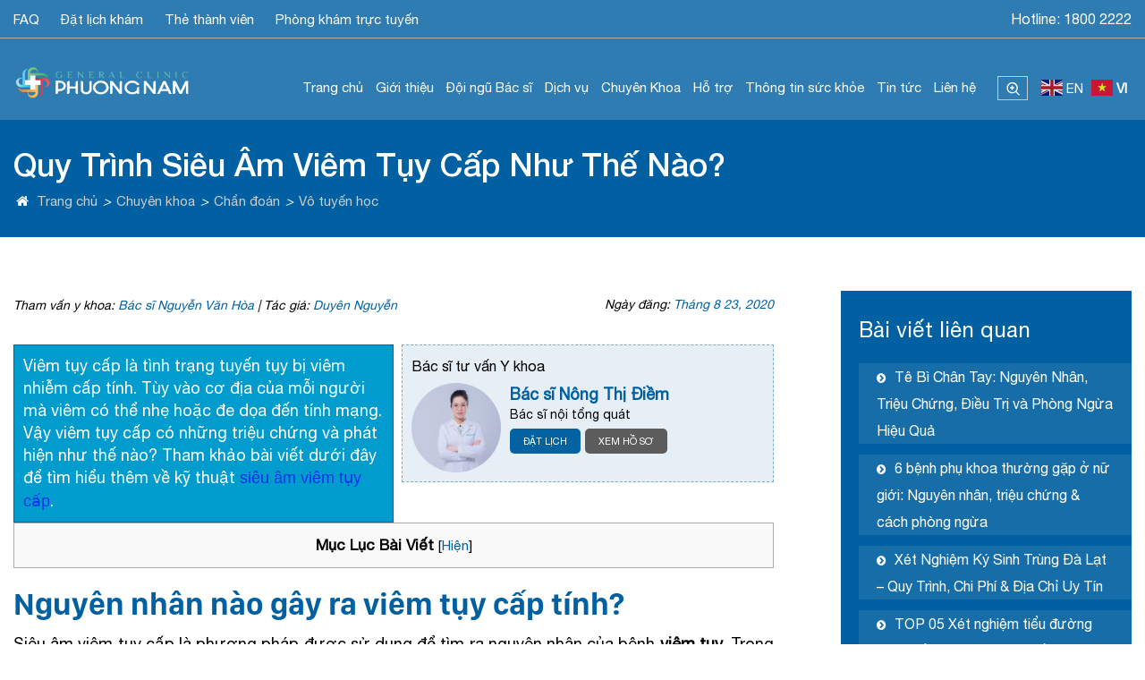

--- FILE ---
content_type: text/html; charset=UTF-8
request_url: https://phuongnamhospital.com/sieu-am-viem-tuy-cap/
body_size: 40670
content:
<!DOCTYPE html>
<html id="no_margin" lang="vi" prefix="og: https://ogp.me/ns#">
<head>
	<meta name="google-site-verification" content="tFUyUBxRBwjqUd6Hi4IaBw1i4-cK7keNwox4A8SbKD8" />
  	<!-- Global site tag (gtag.js) - Google Analytics -->
<script async src="https://www.googletagmanager.com/gtag/js?id=UA-186450491-1"></script>
<script src="//s1.what-on.com/widget/service.js?key=0mm9c87&v=7" async="async"></script>
<script>
  window.dataLayer = window.dataLayer || [];
  function gtag(){dataLayer.push(arguments);}
  gtag('js', new Date());

  gtag('config', 'UA-186450491-1');
</script>
  	<style>img:is([sizes="auto" i], [sizes^="auto," i]) { contain-intrinsic-size: 3000px 1500px }</style>
	
<!-- Tối ưu hóa công cụ tìm kiếm bởi Rank Math PRO - https://rankmath.com/ -->
<title>Quy Trình Siêu Âm Viêm Tụy Cấp Như Thế Nào?</title>
<meta name="description" content="Viêm tụy cấp có những triệu chứng và phát hiện như thế nào? Tham khảo bài viết dưới đây để tìm hiểu thêm về kỹ thuật siêu âm viêm tụy cấp"/>
<meta name="robots" content="follow, index, max-snippet:-1, max-video-preview:-1, max-image-preview:large"/>
<link rel="canonical" href="https://phuongnamhospital.com/sieu-am-viem-tuy-cap/" />
<meta property="og:locale" content="vi_VN" />
<meta property="og:type" content="article" />
<meta property="og:title" content="Quy Trình Siêu Âm Viêm Tụy Cấp Như Thế Nào?" />
<meta property="og:description" content="Viêm tụy cấp có những triệu chứng và phát hiện như thế nào? Tham khảo bài viết dưới đây để tìm hiểu thêm về kỹ thuật siêu âm viêm tụy cấp" />
<meta property="og:url" content="https://phuongnamhospital.com/sieu-am-viem-tuy-cap/" />
<meta property="og:site_name" content="Bệnh Viện Đa Khoa Phương Nam" />
<meta property="article:publisher" content="https://www.facebook.com/benhviendakhoaphuongnam" />
<meta property="article:section" content="Chẩn đoán" />
<meta property="og:updated_time" content="2025-03-10T14:03:47+07:00" />
<meta property="og:image" content="https://phuongnamhospital.com/wp-content/uploads/2020/08/Thiet-ke-khong-ten-6.png" />
<meta property="og:image:secure_url" content="https://phuongnamhospital.com/wp-content/uploads/2020/08/Thiet-ke-khong-ten-6.png" />
<meta property="og:image:width" content="800" />
<meta property="og:image:height" content="500" />
<meta property="og:image:alt" content="Siêu Âm Viêm Tụy Cấp" />
<meta property="og:image:type" content="image/png" />
<meta property="article:published_time" content="2020-08-23T02:12:48+07:00" />
<meta property="article:modified_time" content="2025-03-10T14:03:47+07:00" />
<meta name="twitter:card" content="summary_large_image" />
<meta name="twitter:title" content="Quy Trình Siêu Âm Viêm Tụy Cấp Như Thế Nào?" />
<meta name="twitter:description" content="Viêm tụy cấp có những triệu chứng và phát hiện như thế nào? Tham khảo bài viết dưới đây để tìm hiểu thêm về kỹ thuật siêu âm viêm tụy cấp" />
<meta name="twitter:image" content="https://phuongnamhospital.com/wp-content/uploads/2020/08/Thiet-ke-khong-ten-6.png" />
<meta name="twitter:label1" content="Được viết bởi" />
<meta name="twitter:data1" content="IT Nam" />
<meta name="twitter:label2" content="Thời gian để đọc" />
<meta name="twitter:data2" content="9 phút" />
<script type="application/ld+json" class="rank-math-schema-pro">{"@context":"https://schema.org","@graph":[{"@type":"Place","@id":"https://phuongnamhospital.com/#place","geo":{"@type":"GeoCoordinates","latitude":"11.94399872421359","longitude":" 108.4339560711648"},"hasMap":"https://www.google.com/maps/search/?api=1&amp;query=11.94399872421359, 108.4339560711648","address":{"@type":"PostalAddress","streetAddress":"81 Phan Dinh Phung, Phuong 1, Thanh pho Da Lat, Lam Dong","addressLocality":"Da Lat","addressRegion":"Lam Dong","postalCode":"66000","addressCountry":"Viet Nam"}},{"@type":["MedicalClinic","Organization"],"@id":"https://phuongnamhospital.com/#organization","name":"Da Khoa Phuong Nam","url":"https://phuongnamhospital.com","sameAs":["https://www.facebook.com/benhviendakhoaphuongnam","https://www.youtube.com/channel/UCEkfYq5HGE3hQJeolfrKHCQ"],"email":"phuongnamclinic@gmail.com","address":{"@type":"PostalAddress","streetAddress":"81 Phan Dinh Phung, Phuong 1, Thanh pho Da Lat, Lam Dong","addressLocality":"Da Lat","addressRegion":"Lam Dong","postalCode":"66000","addressCountry":"Viet Nam"},"logo":{"@type":"ImageObject","@id":"https://phuongnamhospital.com/#logo","url":"https://phuongnamhospital.com/wp-content/uploads/2022/08/phong-kham-da-khoa-phuong-nam-logo.png","contentUrl":"https://phuongnamhospital.com/wp-content/uploads/2022/08/phong-kham-da-khoa-phuong-nam-logo.png","caption":"B\u1ec7nh Vi\u1ec7n \u0110a Khoa Ph\u01b0\u01a1ng Nam","inLanguage":"vi","width":"603","height":"132"},"openingHours":["Monday,Tuesday,Wednesday,Thursday,Friday,Saturday,Sunday 07:00-18:00"],"location":{"@id":"https://phuongnamhospital.com/#place"},"image":{"@id":"https://phuongnamhospital.com/#logo"},"telephone":"1900633698"},{"@type":"WebSite","@id":"https://phuongnamhospital.com/#website","url":"https://phuongnamhospital.com","name":"B\u1ec7nh Vi\u1ec7n \u0110a Khoa Ph\u01b0\u01a1ng Nam","alternateName":"Ph\u01b0\u01a1ng Nam","publisher":{"@id":"https://phuongnamhospital.com/#organization"},"inLanguage":"vi"},{"@type":"ImageObject","@id":"https://phuongnamhospital.com/wp-content/uploads/2020/08/Thiet-ke-khong-ten-6.png","url":"https://phuongnamhospital.com/wp-content/uploads/2020/08/Thiet-ke-khong-ten-6.png","width":"800","height":"500","inLanguage":"vi"},{"@type":"BreadcrumbList","@id":"https://phuongnamhospital.com/sieu-am-viem-tuy-cap/#breadcrumb","itemListElement":[{"@type":"ListItem","position":"1","item":{"@id":"https://phuongnamhospital.com","name":"Home"}},{"@type":"ListItem","position":"2","item":{"@id":"https://phuongnamhospital.com/sieu-am-viem-tuy-cap/","name":"Quy Tr\u00ecnh Si\u00eau \u00c2m Vi\u00eam T\u1ee5y C\u1ea5p Nh\u01b0 Th\u1ebf N\u00e0o?"}}]},{"@type":"WebPage","@id":"https://phuongnamhospital.com/sieu-am-viem-tuy-cap/#webpage","url":"https://phuongnamhospital.com/sieu-am-viem-tuy-cap/","name":"Quy Tr\u00ecnh Si\u00eau \u00c2m Vi\u00eam T\u1ee5y C\u1ea5p Nh\u01b0 Th\u1ebf N\u00e0o?","datePublished":"2020-08-23T02:12:48+07:00","dateModified":"2025-03-10T14:03:47+07:00","isPartOf":{"@id":"https://phuongnamhospital.com/#website"},"primaryImageOfPage":{"@id":"https://phuongnamhospital.com/wp-content/uploads/2020/08/Thiet-ke-khong-ten-6.png"},"inLanguage":"vi","breadcrumb":{"@id":"https://phuongnamhospital.com/sieu-am-viem-tuy-cap/#breadcrumb"}},{"@type":"Person","@id":"https://phuongnamhospital.com/author/namit/","name":"IT Nam","url":"https://phuongnamhospital.com/author/namit/","image":{"@type":"ImageObject","@id":"https://secure.gravatar.com/avatar/bf3c4f53a6d22516b044b500ac344c79cf068c795edbb1ff84268506e9bfd065?s=96&amp;d=mm&amp;r=g","url":"https://secure.gravatar.com/avatar/bf3c4f53a6d22516b044b500ac344c79cf068c795edbb1ff84268506e9bfd065?s=96&amp;d=mm&amp;r=g","caption":"IT Nam","inLanguage":"vi"},"worksFor":{"@id":"https://phuongnamhospital.com/#organization"}},{"@type":"Article","headline":"Quy Tr\u00ecnh Si\u00eau \u00c2m Vi\u00eam T\u1ee5y C\u1ea5p Nh\u01b0 Th\u1ebf N\u00e0o?","keywords":"Si\u00eau \u00c2m Vi\u00eam T\u1ee5y C\u1ea5p","datePublished":"2020-08-23T02:12:48+07:00","dateModified":"2025-03-10T14:03:47+07:00","author":{"@id":"https://phuongnamhospital.com/author/namit/","name":"IT Nam"},"publisher":{"@id":"https://phuongnamhospital.com/#organization"},"description":"Vi\u00eam t\u1ee5y c\u1ea5p c\u00f3 nh\u1eefng tri\u1ec7u ch\u1ee9ng v\u00e0 ph\u00e1t hi\u1ec7n nh\u01b0 th\u1ebf n\u00e0o? Tham kh\u1ea3o b\u00e0i vi\u1ebft d\u01b0\u1edbi \u0111\u00e2y \u0111\u1ec3 t\u00ecm hi\u1ec3u th\u00eam v\u1ec1 k\u1ef9 thu\u1eadt si\u00eau \u00e2m vi\u00eam t\u1ee5y c\u1ea5p","name":"Quy Tr\u00ecnh Si\u00eau \u00c2m Vi\u00eam T\u1ee5y C\u1ea5p Nh\u01b0 Th\u1ebf N\u00e0o?","@id":"https://phuongnamhospital.com/sieu-am-viem-tuy-cap/#richSnippet","isPartOf":{"@id":"https://phuongnamhospital.com/sieu-am-viem-tuy-cap/#webpage"},"image":{"@id":"https://phuongnamhospital.com/wp-content/uploads/2020/08/Thiet-ke-khong-ten-6.png"},"inLanguage":"vi","mainEntityOfPage":{"@id":"https://phuongnamhospital.com/sieu-am-viem-tuy-cap/#webpage"}}]}</script>
<!-- /Plugin SEO WordPress Rank Math -->

<link rel="alternate" type="application/rss+xml" title="Dòng thông tin Bệnh Viện Đa Khoa Phương Nam &raquo;" href="https://phuongnamhospital.com/feed/" />
<link rel="alternate" type="application/rss+xml" title="Bệnh Viện Đa Khoa Phương Nam &raquo; Dòng bình luận" href="https://phuongnamhospital.com/comments/feed/" />
<link rel="alternate" type="application/rss+xml" title="Bệnh Viện Đa Khoa Phương Nam &raquo; Quy Trình Siêu Âm Viêm Tụy Cấp Như Thế Nào? Dòng bình luận" href="https://phuongnamhospital.com/sieu-am-viem-tuy-cap/feed/" />
<script type="text/javascript">
/* <![CDATA[ */
window._wpemojiSettings = {"baseUrl":"https:\/\/s.w.org\/images\/core\/emoji\/16.0.1\/72x72\/","ext":".png","svgUrl":"https:\/\/s.w.org\/images\/core\/emoji\/16.0.1\/svg\/","svgExt":".svg","source":{"concatemoji":"https:\/\/phuongnamhospital.com\/wp-includes\/js\/wp-emoji-release.min.js?ver=6.8.3"}};
/*! This file is auto-generated */
!function(s,n){var o,i,e;function c(e){try{var t={supportTests:e,timestamp:(new Date).valueOf()};sessionStorage.setItem(o,JSON.stringify(t))}catch(e){}}function p(e,t,n){e.clearRect(0,0,e.canvas.width,e.canvas.height),e.fillText(t,0,0);var t=new Uint32Array(e.getImageData(0,0,e.canvas.width,e.canvas.height).data),a=(e.clearRect(0,0,e.canvas.width,e.canvas.height),e.fillText(n,0,0),new Uint32Array(e.getImageData(0,0,e.canvas.width,e.canvas.height).data));return t.every(function(e,t){return e===a[t]})}function u(e,t){e.clearRect(0,0,e.canvas.width,e.canvas.height),e.fillText(t,0,0);for(var n=e.getImageData(16,16,1,1),a=0;a<n.data.length;a++)if(0!==n.data[a])return!1;return!0}function f(e,t,n,a){switch(t){case"flag":return n(e,"\ud83c\udff3\ufe0f\u200d\u26a7\ufe0f","\ud83c\udff3\ufe0f\u200b\u26a7\ufe0f")?!1:!n(e,"\ud83c\udde8\ud83c\uddf6","\ud83c\udde8\u200b\ud83c\uddf6")&&!n(e,"\ud83c\udff4\udb40\udc67\udb40\udc62\udb40\udc65\udb40\udc6e\udb40\udc67\udb40\udc7f","\ud83c\udff4\u200b\udb40\udc67\u200b\udb40\udc62\u200b\udb40\udc65\u200b\udb40\udc6e\u200b\udb40\udc67\u200b\udb40\udc7f");case"emoji":return!a(e,"\ud83e\udedf")}return!1}function g(e,t,n,a){var r="undefined"!=typeof WorkerGlobalScope&&self instanceof WorkerGlobalScope?new OffscreenCanvas(300,150):s.createElement("canvas"),o=r.getContext("2d",{willReadFrequently:!0}),i=(o.textBaseline="top",o.font="600 32px Arial",{});return e.forEach(function(e){i[e]=t(o,e,n,a)}),i}function t(e){var t=s.createElement("script");t.src=e,t.defer=!0,s.head.appendChild(t)}"undefined"!=typeof Promise&&(o="wpEmojiSettingsSupports",i=["flag","emoji"],n.supports={everything:!0,everythingExceptFlag:!0},e=new Promise(function(e){s.addEventListener("DOMContentLoaded",e,{once:!0})}),new Promise(function(t){var n=function(){try{var e=JSON.parse(sessionStorage.getItem(o));if("object"==typeof e&&"number"==typeof e.timestamp&&(new Date).valueOf()<e.timestamp+604800&&"object"==typeof e.supportTests)return e.supportTests}catch(e){}return null}();if(!n){if("undefined"!=typeof Worker&&"undefined"!=typeof OffscreenCanvas&&"undefined"!=typeof URL&&URL.createObjectURL&&"undefined"!=typeof Blob)try{var e="postMessage("+g.toString()+"("+[JSON.stringify(i),f.toString(),p.toString(),u.toString()].join(",")+"));",a=new Blob([e],{type:"text/javascript"}),r=new Worker(URL.createObjectURL(a),{name:"wpTestEmojiSupports"});return void(r.onmessage=function(e){c(n=e.data),r.terminate(),t(n)})}catch(e){}c(n=g(i,f,p,u))}t(n)}).then(function(e){for(var t in e)n.supports[t]=e[t],n.supports.everything=n.supports.everything&&n.supports[t],"flag"!==t&&(n.supports.everythingExceptFlag=n.supports.everythingExceptFlag&&n.supports[t]);n.supports.everythingExceptFlag=n.supports.everythingExceptFlag&&!n.supports.flag,n.DOMReady=!1,n.readyCallback=function(){n.DOMReady=!0}}).then(function(){return e}).then(function(){var e;n.supports.everything||(n.readyCallback(),(e=n.source||{}).concatemoji?t(e.concatemoji):e.wpemoji&&e.twemoji&&(t(e.twemoji),t(e.wpemoji)))}))}((window,document),window._wpemojiSettings);
/* ]]> */
</script>
<style id='wp-emoji-styles-inline-css' type='text/css'>

	img.wp-smiley, img.emoji {
		display: inline !important;
		border: none !important;
		box-shadow: none !important;
		height: 1em !important;
		width: 1em !important;
		margin: 0 0.07em !important;
		vertical-align: -0.1em !important;
		background: none !important;
		padding: 0 !important;
	}
</style>
<link rel='stylesheet' id='wp-block-library-css' href='https://phuongnamhospital.com/wp-includes/css/dist/block-library/style.min.css?ver=6.8.3' type='text/css' media='all' />
<style id='classic-theme-styles-inline-css' type='text/css'>
/*! This file is auto-generated */
.wp-block-button__link{color:#fff;background-color:#32373c;border-radius:9999px;box-shadow:none;text-decoration:none;padding:calc(.667em + 2px) calc(1.333em + 2px);font-size:1.125em}.wp-block-file__button{background:#32373c;color:#fff;text-decoration:none}
</style>
<style id='global-styles-inline-css' type='text/css'>
:root{--wp--preset--aspect-ratio--square: 1;--wp--preset--aspect-ratio--4-3: 4/3;--wp--preset--aspect-ratio--3-4: 3/4;--wp--preset--aspect-ratio--3-2: 3/2;--wp--preset--aspect-ratio--2-3: 2/3;--wp--preset--aspect-ratio--16-9: 16/9;--wp--preset--aspect-ratio--9-16: 9/16;--wp--preset--color--black: #000000;--wp--preset--color--cyan-bluish-gray: #abb8c3;--wp--preset--color--white: #ffffff;--wp--preset--color--pale-pink: #f78da7;--wp--preset--color--vivid-red: #cf2e2e;--wp--preset--color--luminous-vivid-orange: #ff6900;--wp--preset--color--luminous-vivid-amber: #fcb900;--wp--preset--color--light-green-cyan: #7bdcb5;--wp--preset--color--vivid-green-cyan: #00d084;--wp--preset--color--pale-cyan-blue: #8ed1fc;--wp--preset--color--vivid-cyan-blue: #0693e3;--wp--preset--color--vivid-purple: #9b51e0;--wp--preset--gradient--vivid-cyan-blue-to-vivid-purple: linear-gradient(135deg,rgba(6,147,227,1) 0%,rgb(155,81,224) 100%);--wp--preset--gradient--light-green-cyan-to-vivid-green-cyan: linear-gradient(135deg,rgb(122,220,180) 0%,rgb(0,208,130) 100%);--wp--preset--gradient--luminous-vivid-amber-to-luminous-vivid-orange: linear-gradient(135deg,rgba(252,185,0,1) 0%,rgba(255,105,0,1) 100%);--wp--preset--gradient--luminous-vivid-orange-to-vivid-red: linear-gradient(135deg,rgba(255,105,0,1) 0%,rgb(207,46,46) 100%);--wp--preset--gradient--very-light-gray-to-cyan-bluish-gray: linear-gradient(135deg,rgb(238,238,238) 0%,rgb(169,184,195) 100%);--wp--preset--gradient--cool-to-warm-spectrum: linear-gradient(135deg,rgb(74,234,220) 0%,rgb(151,120,209) 20%,rgb(207,42,186) 40%,rgb(238,44,130) 60%,rgb(251,105,98) 80%,rgb(254,248,76) 100%);--wp--preset--gradient--blush-light-purple: linear-gradient(135deg,rgb(255,206,236) 0%,rgb(152,150,240) 100%);--wp--preset--gradient--blush-bordeaux: linear-gradient(135deg,rgb(254,205,165) 0%,rgb(254,45,45) 50%,rgb(107,0,62) 100%);--wp--preset--gradient--luminous-dusk: linear-gradient(135deg,rgb(255,203,112) 0%,rgb(199,81,192) 50%,rgb(65,88,208) 100%);--wp--preset--gradient--pale-ocean: linear-gradient(135deg,rgb(255,245,203) 0%,rgb(182,227,212) 50%,rgb(51,167,181) 100%);--wp--preset--gradient--electric-grass: linear-gradient(135deg,rgb(202,248,128) 0%,rgb(113,206,126) 100%);--wp--preset--gradient--midnight: linear-gradient(135deg,rgb(2,3,129) 0%,rgb(40,116,252) 100%);--wp--preset--font-size--small: 13px;--wp--preset--font-size--medium: 20px;--wp--preset--font-size--large: 36px;--wp--preset--font-size--x-large: 42px;--wp--preset--spacing--20: 0.44rem;--wp--preset--spacing--30: 0.67rem;--wp--preset--spacing--40: 1rem;--wp--preset--spacing--50: 1.5rem;--wp--preset--spacing--60: 2.25rem;--wp--preset--spacing--70: 3.38rem;--wp--preset--spacing--80: 5.06rem;--wp--preset--shadow--natural: 6px 6px 9px rgba(0, 0, 0, 0.2);--wp--preset--shadow--deep: 12px 12px 50px rgba(0, 0, 0, 0.4);--wp--preset--shadow--sharp: 6px 6px 0px rgba(0, 0, 0, 0.2);--wp--preset--shadow--outlined: 6px 6px 0px -3px rgba(255, 255, 255, 1), 6px 6px rgba(0, 0, 0, 1);--wp--preset--shadow--crisp: 6px 6px 0px rgba(0, 0, 0, 1);}:where(.is-layout-flex){gap: 0.5em;}:where(.is-layout-grid){gap: 0.5em;}body .is-layout-flex{display: flex;}.is-layout-flex{flex-wrap: wrap;align-items: center;}.is-layout-flex > :is(*, div){margin: 0;}body .is-layout-grid{display: grid;}.is-layout-grid > :is(*, div){margin: 0;}:where(.wp-block-columns.is-layout-flex){gap: 2em;}:where(.wp-block-columns.is-layout-grid){gap: 2em;}:where(.wp-block-post-template.is-layout-flex){gap: 1.25em;}:where(.wp-block-post-template.is-layout-grid){gap: 1.25em;}.has-black-color{color: var(--wp--preset--color--black) !important;}.has-cyan-bluish-gray-color{color: var(--wp--preset--color--cyan-bluish-gray) !important;}.has-white-color{color: var(--wp--preset--color--white) !important;}.has-pale-pink-color{color: var(--wp--preset--color--pale-pink) !important;}.has-vivid-red-color{color: var(--wp--preset--color--vivid-red) !important;}.has-luminous-vivid-orange-color{color: var(--wp--preset--color--luminous-vivid-orange) !important;}.has-luminous-vivid-amber-color{color: var(--wp--preset--color--luminous-vivid-amber) !important;}.has-light-green-cyan-color{color: var(--wp--preset--color--light-green-cyan) !important;}.has-vivid-green-cyan-color{color: var(--wp--preset--color--vivid-green-cyan) !important;}.has-pale-cyan-blue-color{color: var(--wp--preset--color--pale-cyan-blue) !important;}.has-vivid-cyan-blue-color{color: var(--wp--preset--color--vivid-cyan-blue) !important;}.has-vivid-purple-color{color: var(--wp--preset--color--vivid-purple) !important;}.has-black-background-color{background-color: var(--wp--preset--color--black) !important;}.has-cyan-bluish-gray-background-color{background-color: var(--wp--preset--color--cyan-bluish-gray) !important;}.has-white-background-color{background-color: var(--wp--preset--color--white) !important;}.has-pale-pink-background-color{background-color: var(--wp--preset--color--pale-pink) !important;}.has-vivid-red-background-color{background-color: var(--wp--preset--color--vivid-red) !important;}.has-luminous-vivid-orange-background-color{background-color: var(--wp--preset--color--luminous-vivid-orange) !important;}.has-luminous-vivid-amber-background-color{background-color: var(--wp--preset--color--luminous-vivid-amber) !important;}.has-light-green-cyan-background-color{background-color: var(--wp--preset--color--light-green-cyan) !important;}.has-vivid-green-cyan-background-color{background-color: var(--wp--preset--color--vivid-green-cyan) !important;}.has-pale-cyan-blue-background-color{background-color: var(--wp--preset--color--pale-cyan-blue) !important;}.has-vivid-cyan-blue-background-color{background-color: var(--wp--preset--color--vivid-cyan-blue) !important;}.has-vivid-purple-background-color{background-color: var(--wp--preset--color--vivid-purple) !important;}.has-black-border-color{border-color: var(--wp--preset--color--black) !important;}.has-cyan-bluish-gray-border-color{border-color: var(--wp--preset--color--cyan-bluish-gray) !important;}.has-white-border-color{border-color: var(--wp--preset--color--white) !important;}.has-pale-pink-border-color{border-color: var(--wp--preset--color--pale-pink) !important;}.has-vivid-red-border-color{border-color: var(--wp--preset--color--vivid-red) !important;}.has-luminous-vivid-orange-border-color{border-color: var(--wp--preset--color--luminous-vivid-orange) !important;}.has-luminous-vivid-amber-border-color{border-color: var(--wp--preset--color--luminous-vivid-amber) !important;}.has-light-green-cyan-border-color{border-color: var(--wp--preset--color--light-green-cyan) !important;}.has-vivid-green-cyan-border-color{border-color: var(--wp--preset--color--vivid-green-cyan) !important;}.has-pale-cyan-blue-border-color{border-color: var(--wp--preset--color--pale-cyan-blue) !important;}.has-vivid-cyan-blue-border-color{border-color: var(--wp--preset--color--vivid-cyan-blue) !important;}.has-vivid-purple-border-color{border-color: var(--wp--preset--color--vivid-purple) !important;}.has-vivid-cyan-blue-to-vivid-purple-gradient-background{background: var(--wp--preset--gradient--vivid-cyan-blue-to-vivid-purple) !important;}.has-light-green-cyan-to-vivid-green-cyan-gradient-background{background: var(--wp--preset--gradient--light-green-cyan-to-vivid-green-cyan) !important;}.has-luminous-vivid-amber-to-luminous-vivid-orange-gradient-background{background: var(--wp--preset--gradient--luminous-vivid-amber-to-luminous-vivid-orange) !important;}.has-luminous-vivid-orange-to-vivid-red-gradient-background{background: var(--wp--preset--gradient--luminous-vivid-orange-to-vivid-red) !important;}.has-very-light-gray-to-cyan-bluish-gray-gradient-background{background: var(--wp--preset--gradient--very-light-gray-to-cyan-bluish-gray) !important;}.has-cool-to-warm-spectrum-gradient-background{background: var(--wp--preset--gradient--cool-to-warm-spectrum) !important;}.has-blush-light-purple-gradient-background{background: var(--wp--preset--gradient--blush-light-purple) !important;}.has-blush-bordeaux-gradient-background{background: var(--wp--preset--gradient--blush-bordeaux) !important;}.has-luminous-dusk-gradient-background{background: var(--wp--preset--gradient--luminous-dusk) !important;}.has-pale-ocean-gradient-background{background: var(--wp--preset--gradient--pale-ocean) !important;}.has-electric-grass-gradient-background{background: var(--wp--preset--gradient--electric-grass) !important;}.has-midnight-gradient-background{background: var(--wp--preset--gradient--midnight) !important;}.has-small-font-size{font-size: var(--wp--preset--font-size--small) !important;}.has-medium-font-size{font-size: var(--wp--preset--font-size--medium) !important;}.has-large-font-size{font-size: var(--wp--preset--font-size--large) !important;}.has-x-large-font-size{font-size: var(--wp--preset--font-size--x-large) !important;}
:where(.wp-block-post-template.is-layout-flex){gap: 1.25em;}:where(.wp-block-post-template.is-layout-grid){gap: 1.25em;}
:where(.wp-block-columns.is-layout-flex){gap: 2em;}:where(.wp-block-columns.is-layout-grid){gap: 2em;}
:root :where(.wp-block-pullquote){font-size: 1.5em;line-height: 1.6;}
</style>
<link rel='stylesheet' id='kk-star-ratings-css' href='https://phuongnamhospital.com/wp-content/plugins/kk-star-ratings/src/core/public/css/kk-star-ratings.min.css?ver=5.4.10.3' type='text/css' media='all' />
<link rel='stylesheet' id='toc-screen-css' href='https://phuongnamhospital.com/wp-content/plugins/table-of-contents-plus/screen.min.css?ver=2411.1' type='text/css' media='all' />
<style id='toc-screen-inline-css' type='text/css'>
div#toc_container {width: 100%;}
</style>
<link rel='stylesheet' id='wp-style-basictable.min-css' href='https://phuongnamhospital.com/wp-content/themes/DaKhoaPhuongNam/css/basictable.min.css?ver=6.8.3' type='text/css' media='' />
<link rel='stylesheet' id='wp-style-bootstrap.min-css' href='https://phuongnamhospital.com/wp-content/themes/DaKhoaPhuongNam/css/bootstrap.min.css?ver=6.8.3' type='text/css' media='' />
<link rel='stylesheet' id='wp-style-cong-css' href='https://phuongnamhospital.com/wp-content/themes/DaKhoaPhuongNam/css/cong.css?ver=6.8.3' type='text/css' media='' />
<link rel='stylesheet' id='wp-style-css-css' href='https://phuongnamhospital.com/wp-content/themes/DaKhoaPhuongNam/css/css.css?ver=6.8.3' type='text/css' media='' />
<link rel='stylesheet' id='wp-style-tra-cuu-css' href='https://phuongnamhospital.com/wp-content/themes/DaKhoaPhuongNam/css/tra-cuu.css?ver=6.8.3' type='text/css' media='' />
<script type="text/javascript" src="https://phuongnamhospital.com/wp-includes/js/jquery/jquery.min.js?ver=3.7.1" id="jquery-core-js"></script>
<script type="text/javascript" src="https://phuongnamhospital.com/wp-includes/js/jquery/jquery-migrate.min.js?ver=3.4.1" id="jquery-migrate-js"></script>
<script type="text/javascript" id="tt4b_ajax_script-js-extra">
/* <![CDATA[ */
var tt4b_script_vars = {"pixel_code":"D5758VRC77U9NA1IOUA0","currency":"","country":"VN","advanced_matching":"1"};
/* ]]> */
</script>
<script type="text/javascript" src="https://phuongnamhospital.com/wp-content/plugins/tiktok-for-business/admin/js/ajaxSnippet.js?ver=v1" id="tt4b_ajax_script-js"></script>
<link rel="https://api.w.org/" href="https://phuongnamhospital.com/wp-json/" /><link rel="alternate" title="JSON" type="application/json" href="https://phuongnamhospital.com/wp-json/wp/v2/posts/10094" /><link rel="EditURI" type="application/rsd+xml" title="RSD" href="https://phuongnamhospital.com/xmlrpc.php?rsd" />
<meta name="generator" content="WordPress 6.8.3" />
<link rel='shortlink' href='https://phuongnamhospital.com/?p=10094' />
<link rel="alternate" title="oNhúng (JSON)" type="application/json+oembed" href="https://phuongnamhospital.com/wp-json/oembed/1.0/embed?url=https%3A%2F%2Fphuongnamhospital.com%2Fsieu-am-viem-tuy-cap%2F" />
<link rel="alternate" title="oNhúng (XML)" type="text/xml+oembed" href="https://phuongnamhospital.com/wp-json/oembed/1.0/embed?url=https%3A%2F%2Fphuongnamhospital.com%2Fsieu-am-viem-tuy-cap%2F&#038;format=xml" />
<script type="application/ld+json">{
    "@context": "https://schema.org/",
    "@type": "CreativeWorkSeries",
    "name": "Quy Trình Siêu Âm Viêm Tụy Cấp Như Thế Nào?",
    "aggregateRating": {
        "@type": "AggregateRating",
        "ratingValue": "5",
        "bestRating": "5",
        "ratingCount": "1"
    }
}</script><link rel="icon" href="https://phuongnamhospital.com/wp-content/uploads/2019/11/cropped-Logo-phuong-nam-construction-28-2-32x32.png" sizes="32x32" />
<link rel="icon" href="https://phuongnamhospital.com/wp-content/uploads/2019/11/cropped-Logo-phuong-nam-construction-28-2-192x192.png" sizes="192x192" />
<link rel="apple-touch-icon" href="https://phuongnamhospital.com/wp-content/uploads/2019/11/cropped-Logo-phuong-nam-construction-28-2-180x180.png" />
<meta name="msapplication-TileImage" content="https://phuongnamhospital.com/wp-content/uploads/2019/11/cropped-Logo-phuong-nam-construction-28-2-270x270.png" />


  <!-- Facebook Pixel Code -->
<script>
  !function(f,b,e,v,n,t,s)
  {if(f.fbq)return;n=f.fbq=function(){n.callMethod?
  n.callMethod.apply(n,arguments):n.queue.push(arguments)};
  if(!f._fbq)f._fbq=n;n.push=n;n.loaded=!0;n.version='2.0';
  n.queue=[];t=b.createElement(e);t.async=!0;
  t.src=v;s=b.getElementsByTagName(e)[0];
  s.parentNode.insertBefore(t,s)}(window, document,'script',
  'https://connect.facebook.net/en_US/fbevents.js');
  fbq('init', '1582320755886735');
  fbq('track', 'PageView');
</script>
<noscript><img height="1" width="1" style="display:none"
  src="https://www.facebook.com/tr?id=1582320755886735&ev=PageView&noscript=1"
/></noscript>
<!-- End Facebook Pixel Code -->

<!-- Google Tag Manager -->
 <script>(function(w,d,s,l,i){w[l]=w[l]||[];w[l].push({'gtm.start'
new Date().getTime(),event:'gtm.js'});var f=d.getElementsByTagName(s)[0],
j=d.createElement(s),dl=l!='dataLayer'?'&l='+l:'';j.async=true;j.src=
'https://www.googletagmanager.com/gtm.js?id='+i+dl;f.parentNode.insertBefore(j,f);
})(window,document,'script','dataLayer','GTM-K7VCDK6');</script> 
<!-- End Google Tag Manager -->

<!-- Facebook Pixel Code -->
<script>
  !function(f,b,e,v,n,t,s)
  {if(f.fbq)return;n=f.fbq=function(){n.callMethod?
  n.callMethod.apply(n,arguments):n.queue.push(arguments)};
  if(!f._fbq)f._fbq=n;n.push=n;n.loaded=!0;n.version='2.0';
  n.queue=[];t=b.createElement(e);t.async=!0;
  t.src=v;s=b.getElementsByTagName(e)[0];
  s.parentNode.insertBefore(t,s)}(window, document,'script',
  'https://connect.facebook.net/en_US/fbevents.js');
  fbq('init', '910115862910576');
  fbq('track', 'PageView');
</script>
<noscript><img height="1" width="1" style="display:none"
  src="https://www.facebook.com/tr?id=910115862910576&ev=PageView&noscript=1"
/></noscript>
<!-- End Facebook Pixel Code -->
	<meta name="format-detection" content="telephone=no"/>
    <meta charset="UTF-8"/>
    <meta name="viewport" content="width=device-width, initial-scale=1.0"/>
    <meta http-equiv="X-UA-Compatible" content="IE=edge"/>
	<meta  property="og:image" content="https://phuongnamhospital.com/wp-content/uploads/2020/08/Thiet-ke-khong-ten-6.png" />
    <link rel="pingback" href="https://phuongnamhospital.com/xmlrpc.php"/>
    <link rel="shortcut icon" href="https://phuongnamhospital.com/wp-content/themes/DaKhoaPhuongNam/images/favico.png" type="image/x-icon"/>
    <link rel="icon" href="https://phuongnamhospital.com/wp-content/themes/DaKhoaPhuongNam/images/favico.png" type="image/x-icon"/>
    <!-- <meta name="google-site-verification" content="Ul_FLBCKB_b31pSXU_zQSn_0d1p8nIJsiWasy7p-byw"/> -->
	<meta name='dmca-site-verification' content='UTNISUZTaldBMWJxUHFKRU51RmlmZ212NktINEU0K0sySDVYdWdRQ1dmdz01'/>
		<meta name="google-site-verification" content="MG1ssJ5prXbKIn4tC3K-V0QN_n_4aPfsRxcpp7zCV0c" />
</head>
<body id="body_pkdkpn" class="wp-singular post-template-default single single-post postid-10094 single-format-standard wp-theme-DaKhoaPhuongNam"  >
      <!-- Google Tag Manager (noscript) -->
    <noscript><iframe src="https://www.googletagmanager.com/ns.html?id=GTM-K7VCDK6"
    height="0" width="0" style="display:none;visibility:hidden"></iframe></noscript>
    <!-- End Google Tag Manager (noscript) -->
  

	<script type="text/javascript">
	var Tawk_API = Tawk_API || {};

	Tawk_API.customStyle = {
		visibility : {
			mobile : {
				position : 'br',
				xOffset : '0',
				yOffset : '55px'
			},
		}
	};
</script>
<div class="header_menu_wrapper header_menu_wrapper_chuyen_khoa">
    <section id="top_page" class="top_page">
        <div class="container_site">
                                                <ul class="top_session_menu">
                <li class="top_session_menu_item">
                    <a class="menu_item_content_top" href="https://phuongnamhospital.com/hoi-va-dap-bac-si/">FAQ</a>
                </li>
                <li class="top_session_menu_item">
                    <a class="menu_item_content_top" href="https://phuongnamhospital.com/dat-lich-kham/">Đặt lịch khám</a>
                </li>
                <li class="top_session_menu_item">
                    <a class="menu_item_content_top" href="https://phuongnamhospital.com/the-thanh-vien/">Thẻ thành viên</a>
                </li>
                <li class="top_session_menu_item">
                    <a class="menu_item_content_top" href="https://phuongnamhospital.com/phong-kham-truc-tuyen/">Phòng khám trực tuyến</a>
                </li>
            </ul>
            <div class="right-top-header">
                <span>Hotline:</span>
                <!--   <a href="callto:086 8666968">086 8666968</a>
                <span>-</span> -->
                <a href="callto:1800 2222">1800 2222</a>
                <!--     <span>-</span>
                <a href="callto:0263 7303698">0263 7303698</a> -->
            </div>
        </div>
    </section>
    <section id="main_menu_parent" class="main_menu_parent">
        <div class="container_site">
            <div class="for_mobile_main_menu_only">
                <div class="navbar-header toggle">
                    <span class="navbar-toggle">
                        <span class="icon-bar"></span>
                        <span class="icon-bar"></span>
                        <span class="icon-bar"></span>
                    </span>
                </div>
                <div class="main_logo">
                    <a class="logo_mobile_phone" href="https://phuongnamhospital.com">
                        <img width="200" height="40" src="https://phuongnamhospital.com/wp-content/uploads/2024/02/phong-kham-da-khoa-phuong-nam-logo.png" alt="" />
                    </a>
                </div>
                <div class="main_menu main_menu_hide_on_mobile">
                    <div class="menu-main-menu-container"><ul id="menu-main-menu" class="menu"><li id="menu-item-316" class="menu-item menu-item-type-post_type menu-item-object-page menu-item-home menu-item-316"><a href="https://phuongnamhospital.com/">Trang chủ</a></li>
<li id="menu-item-80549" class="menu-item menu-item-type-post_type menu-item-object-page menu-item-has-children menu-item-80549"><a href="https://phuongnamhospital.com/benh-vien-da-khoa-phuong-nam/">Giới thiệu</a>
<ul class="sub-menu">
	<li id="menu-item-81153" class="menu-item menu-item-type-post_type menu-item-object-page menu-item-81153"><a href="https://phuongnamhospital.com/so-do-to-chuc/">Sơ đồ tổ chức</a></li>
	<li id="menu-item-74864" class="menu-item menu-item-type-taxonomy menu-item-object-category menu-item-74864"><a href="https://phuongnamhospital.com/thanh-tich-y-khoa/">Thành tích Y khoa</a></li>
	<li id="menu-item-814" class="menu-item menu-item-type-post_type menu-item-object-page menu-item-814"><a rel="nofollow" href="https://phuongnamhospital.com/tham-quan-phong-kham/">Tham quan Phòng khám</a></li>
	<li id="menu-item-799" class="menu-item menu-item-type-post_type menu-item-object-page menu-item-799"><a rel="nofollow" href="https://phuongnamhospital.com/trang-thiet-bi-may-moc/">Trang Thiết bị – Máy móc</a></li>
	<li id="menu-item-75881" class="menu-item menu-item-type-taxonomy menu-item-object-category menu-item-75881"><a href="https://phuongnamhospital.com/cong-nghe-y-te/">Công nghệ Y tế</a></li>
	<li id="menu-item-75882" class="menu-item menu-item-type-taxonomy menu-item-object-category menu-item-75882"><a href="https://phuongnamhospital.com/hoat-dong-benh-vien/">Hoạt động Bệnh viện</a></li>
	<li id="menu-item-75883" class="menu-item menu-item-type-taxonomy menu-item-object-category menu-item-75883"><a href="https://phuongnamhospital.com/lich-hoi-thao/">Lịch hội thảo</a></li>
	<li id="menu-item-84288" class="menu-item menu-item-type-post_type menu-item-object-page menu-item-84288"><a href="https://phuongnamhospital.com/doi-tac/">Đối tác</a></li>
</ul>
</li>
<li id="menu-item-637" class="menu-item menu-item-type-custom menu-item-object-custom menu-item-637"><a rel="Dofollow" href="https://phuongnamhospital.com/doi-ngu-bac-si/">Đội ngũ Bác sĩ</a></li>
<li id="menu-item-5933" class="menu-item menu-item-type-taxonomy menu-item-object-category menu-item-has-children menu-item-5933"><a href="https://phuongnamhospital.com/dich-vu-y-te/">Dịch vụ</a>
<ul class="sub-menu">
	<li id="menu-item-323" class="menu-item menu-item-type-post_type menu-item-object-page menu-item-323"><a href="https://phuongnamhospital.com/kham-va-dieu-tri-cac-chuyen-khoa/">Khám và Điều trị Chuyên khoa</a></li>
	<li id="menu-item-307" class="menu-item menu-item-type-post_type menu-item-object-page menu-item-has-children menu-item-307"><a href="https://phuongnamhospital.com/kham-suc-khoe-tong-quat/">Khám Sức khỏe Tổng quát</a>
	<ul class="sub-menu">
		<li id="menu-item-309" class="menu-item menu-item-type-post_type menu-item-object-page menu-item-309"><a href="https://phuongnamhospital.com/kham-suc-khoe-doanh-nghiep/">Khám Sức khỏe Doanh nghiệp</a></li>
		<li id="menu-item-310" class="menu-item menu-item-type-post_type menu-item-object-page menu-item-310"><a href="https://phuongnamhospital.com/kham-suc-khoe-ca-nhan/">Khám Sức khỏe Cá nhân</a></li>
	</ul>
</li>
	<li id="menu-item-304" class="menu-item menu-item-type-post_type menu-item-object-page menu-item-304"><a href="https://phuongnamhospital.com/dich-vu-tiem-chung/">Tiêm chủng – Phòng ngừa</a></li>
	<li id="menu-item-18626" class="menu-item menu-item-type-post_type menu-item-object-page menu-item-18626"><a href="https://phuongnamhospital.com/kham-mat-tong-quat-va-do-thi-luc/">Khám mắt &#8211; Đo Thị lực</a></li>
	<li id="menu-item-80496" class="menu-item menu-item-type-post_type menu-item-object-post menu-item-80496"><a href="https://phuongnamhospital.com/dich-vu-noi-soi-da-day/">Nội soi Dạ dày</a></li>
	<li id="menu-item-306" class="menu-item menu-item-type-post_type menu-item-object-page menu-item-has-children menu-item-306"><a href="https://phuongnamhospital.com/can-lam-sang/">Cận lâm sàng</a>
	<ul class="sub-menu">
		<li id="menu-item-841" class="menu-item menu-item-type-post_type menu-item-object-page menu-item-841"><a href="https://phuongnamhospital.com/chup-x-quang/">Chụp X – Quang</a></li>
		<li id="menu-item-843" class="menu-item menu-item-type-post_type menu-item-object-page menu-item-843"><a href="https://phuongnamhospital.com/sieu-am/">Siêu âm</a></li>
		<li id="menu-item-842" class="menu-item menu-item-type-post_type menu-item-object-page menu-item-842"><a href="https://phuongnamhospital.com/noi-soi/">Nội soi</a></li>
	</ul>
</li>
	<li id="menu-item-31684" class="menu-item menu-item-type-post_type menu-item-object-post menu-item-31684"><a href="https://phuongnamhospital.com/xet-nghiem-mau/">Xét nghiệm máu</a></li>
	<li id="menu-item-824" class="menu-item menu-item-type-post_type menu-item-object-page menu-item-824"><a href="https://phuongnamhospital.com/kham-bao-hiem-y-te/">Khám Bảo hiểm Y tế</a></li>
</ul>
</li>
<li id="menu-item-272" class="menu-2-cot menu-item menu-item-type-post_type menu-item-object-page menu-item-has-children menu-item-272"><a href="https://phuongnamhospital.com/chuyen-khoa/">Chuyên Khoa</a>
<ul class="sub-menu">
	<li id="menu-item-73281" class="menu-item menu-item-type-taxonomy menu-item-object-category menu-item-has-children menu-item-73281"><a href="https://phuongnamhospital.com/noi-khoa/">Nội khoa</a>
	<ul class="sub-menu">
		<li id="menu-item-73282" class="menu-item menu-item-type-taxonomy menu-item-object-category menu-item-73282"><a href="https://phuongnamhospital.com/benh-truyen-nhiem/">Bệnh truyền nhiễm</a></li>
		<li id="menu-item-73283" class="menu-item menu-item-type-taxonomy menu-item-object-category menu-item-73283"><a href="https://phuongnamhospital.com/huyet-hoc/">Huyết học</a></li>
		<li id="menu-item-73284" class="menu-item menu-item-type-taxonomy menu-item-object-category menu-item-73284"><a href="https://phuongnamhospital.com/khoa-ho-hap/">Khoa hô hấp</a></li>
		<li id="menu-item-73285" class="menu-item menu-item-type-taxonomy menu-item-object-category menu-item-73285"><a href="https://phuongnamhospital.com/khoa-tieu-hoa/">Khoa tiêu hoá</a></li>
		<li id="menu-item-73288" class="menu-item menu-item-type-taxonomy menu-item-object-category menu-item-73288"><a href="https://phuongnamhospital.com/noi-tiet/">Nội tiết</a></li>
		<li id="menu-item-73292" class="menu-item menu-item-type-taxonomy menu-item-object-category menu-item-73292"><a href="https://phuongnamhospital.com/than-hoc/">Thận học</a></li>
		<li id="menu-item-76970" class="menu-item menu-item-type-taxonomy menu-item-object-category menu-item-76970"><a href="https://phuongnamhospital.com/than-kinh-hoc/">Thần kinh học</a></li>
	</ul>
</li>
	<li id="menu-item-73268" class="menu-item menu-item-type-taxonomy menu-item-object-category menu-item-has-children menu-item-73268"><a href="https://phuongnamhospital.com/ngoai-khoa/">Ngoại khoa</a>
	<ul class="sub-menu">
		<li id="menu-item-73270" class="menu-item menu-item-type-taxonomy menu-item-object-category menu-item-73270"><a href="https://phuongnamhospital.com/benh-nam-khoa/">Bệnh nam khoa</a></li>
	</ul>
</li>
	<li id="menu-item-73251" class="menu-item menu-item-type-taxonomy menu-item-object-category current-post-ancestor current-menu-parent current-post-parent menu-item-has-children menu-item-73251"><a href="https://phuongnamhospital.com/chan-doan/">Chẩn đoán</a>
	<ul class="sub-menu">
		<li id="menu-item-73252" class="menu-item menu-item-type-taxonomy menu-item-object-category menu-item-73252"><a href="https://phuongnamhospital.com/benh-ly-hoc/">Bệnh lý học</a></li>
		<li id="menu-item-73255" class="menu-item menu-item-type-taxonomy menu-item-object-category current-post-ancestor current-menu-parent current-post-parent menu-item-73255"><a href="https://phuongnamhospital.com/vo-tuyen-hoc/">Vô tuyến học</a></li>
	</ul>
</li>
	<li id="menu-item-73299" class="menu-item menu-item-type-taxonomy menu-item-object-category menu-item-has-children menu-item-73299"><a href="https://phuongnamhospital.com/tri-lieu/">Trị liệu</a>
	<ul class="sub-menu">
		<li id="menu-item-73300" class="menu-item menu-item-type-taxonomy menu-item-object-category menu-item-73300"><a href="https://phuongnamhospital.com/benh-da-lieu/">Bệnh Da Liễu</a></li>
		<li id="menu-item-73301" class="menu-item menu-item-type-taxonomy menu-item-object-category menu-item-73301"><a href="https://phuongnamhospital.com/benh-tai-mui-hong/">Bệnh Tai Mũi Họng</a></li>
		<li id="menu-item-73303" class="menu-item menu-item-type-taxonomy menu-item-object-category menu-item-73303"><a href="https://phuongnamhospital.com/nhan-khoa/">Nhãn khoa</a></li>
	</ul>
</li>
	<li id="menu-item-73273" class="menu-item menu-item-type-taxonomy menu-item-object-category menu-item-has-children menu-item-73273"><a href="https://phuongnamhospital.com/nhi-khoa/">Nhi khoa</a>
	<ul class="sub-menu">
		<li id="menu-item-73274" class="menu-item menu-item-type-taxonomy menu-item-object-category menu-item-73274"><a href="https://phuongnamhospital.com/nhi-ho-hap/">Nhi hô hấp</a></li>
		<li id="menu-item-73277" class="menu-item menu-item-type-taxonomy menu-item-object-category menu-item-73277"><a href="https://phuongnamhospital.com/nhi-tieu-hoa-gan-mat-tuy-va-dinh-duong/">Nhi tiêu hóa, gan mật tụy và dinh dưỡng</a></li>
		<li id="menu-item-73279" class="menu-item menu-item-type-taxonomy menu-item-object-category menu-item-73279"><a href="https://phuongnamhospital.com/nhi-truyen-nhiem/">Nhi truyền nhiễm</a></li>
		<li id="menu-item-73280" class="menu-item menu-item-type-taxonomy menu-item-object-category menu-item-73280"><a href="https://phuongnamhospital.com/so-sinh/">Sơ sinh</a></li>
	</ul>
</li>
	<li id="menu-item-73294" class="menu-item menu-item-type-taxonomy menu-item-object-category menu-item-has-children menu-item-73294"><a href="https://phuongnamhospital.com/san-phu-khoa/">Sản phụ khoa</a>
	<ul class="sub-menu">
		<li id="menu-item-73295" class="menu-item menu-item-type-taxonomy menu-item-object-category menu-item-73295"><a href="https://phuongnamhospital.com/benh-phu-khoa/">Bệnh Phụ Khoa</a></li>
		<li id="menu-item-73296" class="menu-item menu-item-type-taxonomy menu-item-object-category menu-item-73296"><a href="https://phuongnamhospital.com/san-khoa/">Sản khoa</a></li>
		<li id="menu-item-73298" class="menu-item menu-item-type-taxonomy menu-item-object-category menu-item-73298"><a href="https://phuongnamhospital.com/thai-nhi/">Thai nhi</a></li>
	</ul>
</li>
	<li id="menu-item-73305" class="menu-item menu-item-type-taxonomy menu-item-object-category menu-item-73305"><a href="https://phuongnamhospital.com/y-hoc-gia-dinh/">Y học gia đình</a></li>
	<li id="menu-item-73260" class="menu-item menu-item-type-taxonomy menu-item-object-category menu-item-has-children menu-item-73260"><a href="https://phuongnamhospital.com/khoa-khac/">Khoa khác</a>
	<ul class="sub-menu">
		<li id="menu-item-73262" class="menu-item menu-item-type-taxonomy menu-item-object-category menu-item-73262"><a href="https://phuongnamhospital.com/di-truyen-hoc/">Di truyền học</a></li>
		<li id="menu-item-73264" class="menu-item menu-item-type-taxonomy menu-item-object-category menu-item-73264"><a href="https://phuongnamhospital.com/y-hoc-du-lich/">Y học du lịch</a></li>
		<li id="menu-item-73265" class="menu-item menu-item-type-taxonomy menu-item-object-category menu-item-73265"><a href="https://phuongnamhospital.com/y-hoc-du-phong/">Y học dự phòng</a></li>
		<li id="menu-item-73267" class="menu-item menu-item-type-taxonomy menu-item-object-category menu-item-73267"><a href="https://phuongnamhospital.com/y-te-cong-cong/">Y tế công cộng</a></li>
	</ul>
</li>
</ul>
</li>
<li id="menu-item-84322" class="menu-item menu-item-type-post_type menu-item-object-page menu-item-has-children menu-item-84322"><a href="https://phuongnamhospital.com/huong-dan-khach-hang/">Hỗ trợ</a>
<ul class="sub-menu">
	<li id="menu-item-84326" class="menu-item menu-item-type-post_type menu-item-object-page menu-item-84326"><a href="https://phuongnamhospital.com/huong-dan-khach-hang/dat-lich-kham/">Đặt lịch khám</a></li>
	<li id="menu-item-84323" class="menu-item menu-item-type-post_type menu-item-object-page menu-item-84323"><a href="https://phuongnamhospital.com/huong-dan-khach-hang/quy-trinh-kham-chua-benh/">Quy trình khám chữa bệnh</a></li>
	<li id="menu-item-84324" class="menu-item menu-item-type-post_type menu-item-object-page menu-item-84324"><a href="https://phuongnamhospital.com/huong-dan-khach-hang/huong-dan-thanh-toan-benh-vien-phuong-nam/">Hướng dẫn thanh toán</a></li>
	<li id="menu-item-84319" class="menu-item menu-item-type-post_type menu-item-object-page menu-item-84319"><a href="https://phuongnamhospital.com/chinh-sach-bao-mat-thong-tin/">Chính sách bảo mật thông tin</a></li>
	<li id="menu-item-84320" class="menu-item menu-item-type-post_type menu-item-object-page menu-item-84320"><a href="https://phuongnamhospital.com/the-thanh-vien/">Thẻ thành viên</a></li>
	<li id="menu-item-84321" class="menu-item menu-item-type-post_type menu-item-object-page menu-item-84321"><a href="https://phuongnamhospital.com/goc-tri-an/">Góc tri ân</a></li>
</ul>
</li>
<li id="menu-item-74819" class="menu-item menu-item-type-taxonomy menu-item-object-category menu-item-has-children menu-item-74819"><a href="https://phuongnamhospital.com/thong-tin-suc-khoe-viet-nam/">Thông tin sức khỏe</a>
<ul class="sub-menu">
	<li id="menu-item-74826" class="menu-item menu-item-type-taxonomy menu-item-object-category menu-item-74826"><a href="https://phuongnamhospital.com/hoi-va-dap-bac-si/">Hỏi và đáp Bác sĩ</a></li>
	<li id="menu-item-74820" class="menu-item menu-item-type-taxonomy menu-item-object-category menu-item-74820"><a href="https://phuongnamhospital.com/phong-kham-truc-tuyen/">Phòng khám trực tuyến</a></li>
	<li id="menu-item-74821" class="menu-item menu-item-type-taxonomy menu-item-object-category menu-item-74821"><a href="https://phuongnamhospital.com/tin-tuc-y-te/">Tin tức Y tế</a></li>
</ul>
</li>
<li id="menu-item-3434" class="menu-item menu-item-type-taxonomy menu-item-object-category menu-item-3434"><a href="https://phuongnamhospital.com/tin-tuc/">Tin tức</a></li>
<li id="menu-item-268" class="menu-item menu-item-type-post_type menu-item-object-page menu-item-268"><a rel="nofollow" href="https://phuongnamhospital.com/lien-he/">Liên hệ</a></li>
<li id="menu-item-104370" class="menu-item menu-item-type-gs_sim menu-item-object-gs_sim menu-item-104370"><div class="gtranslate_wrapper" id="gt-wrapper-66982335"></div></li>
</ul></div>                    <div style="display: none;" class="search_box_wrap">
                        <form role="search" method="get" class="search-form-top" action="https://phuongnamhospital.com/">
                            <div class="search-field-parent">
                                <input type="search" id="search_field" class="search-field" placeholder="Điền từ khóa" value="" name="s" />
                                <button type="submit" class="search-submit">
                                    <img width="20" height="20" class="img_search" src="https://phuongnamhospital.com/wp-content/themes/DaKhoaPhuongNam/images/search_icon.svg" />
                                </button>
                            </div>
                            <span class="search-cancel" onclick="document.getElementById('search_field').value = ''">
                                <img width="20" height="20" class="cancel_search" src="https://phuongnamhospital.com/wp-content/themes/DaKhoaPhuongNam/images/cancel_search.svg" />
                            </span>
                        </form>
                    </div>
                </div>
                <nav class="hide"><div class="menu-main-menu-container"><ul id="webexp24h_menu" class="nav webexp24h_menu navbar-nav"><li class="menu-item menu-item-type-post_type menu-item-object-page menu-item-home menu-item-316"><a href="https://phuongnamhospital.com/">Trang chủ</a></li>
<li class="menu-item menu-item-type-post_type menu-item-object-page menu-item-has-children menu-item-80549"><a href="https://phuongnamhospital.com/benh-vien-da-khoa-phuong-nam/" class="dropdown-toggle" >Giới thiệu <span class="extra_menu"><i class="fa fa-caret-down "> </i></span> </a>
<ul class="sub-menu dropdown-menu">
	<li class="menu-item menu-item-type-post_type menu-item-object-page menu-item-81153"><a href="https://phuongnamhospital.com/so-do-to-chuc/">Sơ đồ tổ chức</a></li>
	<li class="menu-item menu-item-type-taxonomy menu-item-object-category menu-item-74864"><a href="https://phuongnamhospital.com/thanh-tich-y-khoa/">Thành tích Y khoa</a></li>
	<li class="menu-item menu-item-type-post_type menu-item-object-page menu-item-814"><a rel="nofollow" href="https://phuongnamhospital.com/tham-quan-phong-kham/">Tham quan Phòng khám</a></li>
	<li class="menu-item menu-item-type-post_type menu-item-object-page menu-item-799"><a rel="nofollow" href="https://phuongnamhospital.com/trang-thiet-bi-may-moc/">Trang Thiết bị – Máy móc</a></li>
	<li class="menu-item menu-item-type-taxonomy menu-item-object-category menu-item-75881"><a href="https://phuongnamhospital.com/cong-nghe-y-te/">Công nghệ Y tế</a></li>
	<li class="menu-item menu-item-type-taxonomy menu-item-object-category menu-item-75882"><a href="https://phuongnamhospital.com/hoat-dong-benh-vien/">Hoạt động Bệnh viện</a></li>
	<li class="menu-item menu-item-type-taxonomy menu-item-object-category menu-item-75883"><a href="https://phuongnamhospital.com/lich-hoi-thao/">Lịch hội thảo</a></li>
	<li class="menu-item menu-item-type-post_type menu-item-object-page menu-item-84288"><a href="https://phuongnamhospital.com/doi-tac/">Đối tác</a></li>
</ul>
</li>
<li class="menu-item menu-item-type-custom menu-item-object-custom menu-item-637"><a rel="Dofollow" href="https://phuongnamhospital.com/doi-ngu-bac-si/">Đội ngũ Bác sĩ</a></li>
<li class="menu-item menu-item-type-taxonomy menu-item-object-category menu-item-has-children menu-item-5933"><a href="https://phuongnamhospital.com/dich-vu-y-te/" class="dropdown-toggle" >Dịch vụ <span class="extra_menu"><i class="fa fa-caret-down "> </i></span> </a>
<ul class="sub-menu dropdown-menu">
	<li class="menu-item menu-item-type-post_type menu-item-object-page menu-item-323"><a href="https://phuongnamhospital.com/kham-va-dieu-tri-cac-chuyen-khoa/">Khám và Điều trị Chuyên khoa</a></li>
	<li class="menu-item menu-item-type-post_type menu-item-object-page menu-item-has-children menu-item-307"><a href="https://phuongnamhospital.com/kham-suc-khoe-tong-quat/" class="dropdown-toggle" >Khám Sức khỏe Tổng quát <span class="extra_menu"><i class="fa fa-caret-down "> </i></span> </a>
	<ul class="sub-menu dropdown-menu">
		<li class="menu-item menu-item-type-post_type menu-item-object-page menu-item-309"><a href="https://phuongnamhospital.com/kham-suc-khoe-doanh-nghiep/">Khám Sức khỏe Doanh nghiệp</a></li>
		<li class="menu-item menu-item-type-post_type menu-item-object-page menu-item-310"><a href="https://phuongnamhospital.com/kham-suc-khoe-ca-nhan/">Khám Sức khỏe Cá nhân</a></li>
	</ul>
</li>
	<li class="menu-item menu-item-type-post_type menu-item-object-page menu-item-304"><a href="https://phuongnamhospital.com/dich-vu-tiem-chung/">Tiêm chủng – Phòng ngừa</a></li>
	<li class="menu-item menu-item-type-post_type menu-item-object-page menu-item-18626"><a href="https://phuongnamhospital.com/kham-mat-tong-quat-va-do-thi-luc/">Khám mắt &#8211; Đo Thị lực</a></li>
	<li class="menu-item menu-item-type-post_type menu-item-object-post menu-item-80496"><a href="https://phuongnamhospital.com/dich-vu-noi-soi-da-day/">Nội soi Dạ dày</a></li>
	<li class="menu-item menu-item-type-post_type menu-item-object-page menu-item-has-children menu-item-306"><a href="https://phuongnamhospital.com/can-lam-sang/" class="dropdown-toggle" >Cận lâm sàng <span class="extra_menu"><i class="fa fa-caret-down "> </i></span> </a>
	<ul class="sub-menu dropdown-menu">
		<li class="menu-item menu-item-type-post_type menu-item-object-page menu-item-841"><a href="https://phuongnamhospital.com/chup-x-quang/">Chụp X – Quang</a></li>
		<li class="menu-item menu-item-type-post_type menu-item-object-page menu-item-843"><a href="https://phuongnamhospital.com/sieu-am/">Siêu âm</a></li>
		<li class="menu-item menu-item-type-post_type menu-item-object-page menu-item-842"><a href="https://phuongnamhospital.com/noi-soi/">Nội soi</a></li>
	</ul>
</li>
	<li class="menu-item menu-item-type-post_type menu-item-object-post menu-item-31684"><a href="https://phuongnamhospital.com/xet-nghiem-mau/">Xét nghiệm máu</a></li>
	<li class="menu-item menu-item-type-post_type menu-item-object-page menu-item-824"><a href="https://phuongnamhospital.com/kham-bao-hiem-y-te/">Khám Bảo hiểm Y tế</a></li>
</ul>
</li>
<li class="menu-2-cot menu-item menu-item-type-post_type menu-item-object-page menu-item-has-children menu-item-272"><a href="https://phuongnamhospital.com/chuyen-khoa/" class="dropdown-toggle" >Chuyên Khoa <span class="extra_menu"><i class="fa fa-caret-down "> </i></span> </a>
<ul class="sub-menu dropdown-menu">
	<li class="menu-item menu-item-type-taxonomy menu-item-object-category menu-item-has-children menu-item-73281"><a href="https://phuongnamhospital.com/noi-khoa/" class="dropdown-toggle" >Nội khoa <span class="extra_menu"><i class="fa fa-caret-down "> </i></span> </a>
	<ul class="sub-menu dropdown-menu">
		<li class="menu-item menu-item-type-taxonomy menu-item-object-category menu-item-73282"><a href="https://phuongnamhospital.com/benh-truyen-nhiem/">Bệnh truyền nhiễm</a></li>
		<li class="menu-item menu-item-type-taxonomy menu-item-object-category menu-item-73283"><a href="https://phuongnamhospital.com/huyet-hoc/">Huyết học</a></li>
		<li class="menu-item menu-item-type-taxonomy menu-item-object-category menu-item-73284"><a href="https://phuongnamhospital.com/khoa-ho-hap/">Khoa hô hấp</a></li>
		<li class="menu-item menu-item-type-taxonomy menu-item-object-category menu-item-73285"><a href="https://phuongnamhospital.com/khoa-tieu-hoa/">Khoa tiêu hoá</a></li>
		<li class="menu-item menu-item-type-taxonomy menu-item-object-category menu-item-73288"><a href="https://phuongnamhospital.com/noi-tiet/">Nội tiết</a></li>
		<li class="menu-item menu-item-type-taxonomy menu-item-object-category menu-item-73292"><a href="https://phuongnamhospital.com/than-hoc/">Thận học</a></li>
		<li class="menu-item menu-item-type-taxonomy menu-item-object-category menu-item-76970"><a href="https://phuongnamhospital.com/than-kinh-hoc/">Thần kinh học</a></li>
	</ul>
</li>
	<li class="menu-item menu-item-type-taxonomy menu-item-object-category menu-item-has-children menu-item-73268"><a href="https://phuongnamhospital.com/ngoai-khoa/" class="dropdown-toggle" >Ngoại khoa <span class="extra_menu"><i class="fa fa-caret-down "> </i></span> </a>
	<ul class="sub-menu dropdown-menu">
		<li class="menu-item menu-item-type-taxonomy menu-item-object-category menu-item-73270"><a href="https://phuongnamhospital.com/benh-nam-khoa/">Bệnh nam khoa</a></li>
	</ul>
</li>
	<li class="menu-item menu-item-type-taxonomy menu-item-object-category current-post-ancestor current-menu-parent current-post-parent menu-item-has-children menu-item-73251"><a href="https://phuongnamhospital.com/chan-doan/" class="dropdown-toggle" >Chẩn đoán <span class="extra_menu"><i class="fa fa-caret-down "> </i></span> </a>
	<ul class="sub-menu dropdown-menu">
		<li class="menu-item menu-item-type-taxonomy menu-item-object-category menu-item-73252"><a href="https://phuongnamhospital.com/benh-ly-hoc/">Bệnh lý học</a></li>
		<li class="menu-item menu-item-type-taxonomy menu-item-object-category current-post-ancestor current-menu-parent current-post-parent menu-item-73255"><a href="https://phuongnamhospital.com/vo-tuyen-hoc/">Vô tuyến học</a></li>
	</ul>
</li>
	<li class="menu-item menu-item-type-taxonomy menu-item-object-category menu-item-has-children menu-item-73299"><a href="https://phuongnamhospital.com/tri-lieu/" class="dropdown-toggle" >Trị liệu <span class="extra_menu"><i class="fa fa-caret-down "> </i></span> </a>
	<ul class="sub-menu dropdown-menu">
		<li class="menu-item menu-item-type-taxonomy menu-item-object-category menu-item-73300"><a href="https://phuongnamhospital.com/benh-da-lieu/">Bệnh Da Liễu</a></li>
		<li class="menu-item menu-item-type-taxonomy menu-item-object-category menu-item-73301"><a href="https://phuongnamhospital.com/benh-tai-mui-hong/">Bệnh Tai Mũi Họng</a></li>
		<li class="menu-item menu-item-type-taxonomy menu-item-object-category menu-item-73303"><a href="https://phuongnamhospital.com/nhan-khoa/">Nhãn khoa</a></li>
	</ul>
</li>
	<li class="menu-item menu-item-type-taxonomy menu-item-object-category menu-item-has-children menu-item-73273"><a href="https://phuongnamhospital.com/nhi-khoa/" class="dropdown-toggle" >Nhi khoa <span class="extra_menu"><i class="fa fa-caret-down "> </i></span> </a>
	<ul class="sub-menu dropdown-menu">
		<li class="menu-item menu-item-type-taxonomy menu-item-object-category menu-item-73274"><a href="https://phuongnamhospital.com/nhi-ho-hap/">Nhi hô hấp</a></li>
		<li class="menu-item menu-item-type-taxonomy menu-item-object-category menu-item-73277"><a href="https://phuongnamhospital.com/nhi-tieu-hoa-gan-mat-tuy-va-dinh-duong/">Nhi tiêu hóa, gan mật tụy và dinh dưỡng</a></li>
		<li class="menu-item menu-item-type-taxonomy menu-item-object-category menu-item-73279"><a href="https://phuongnamhospital.com/nhi-truyen-nhiem/">Nhi truyền nhiễm</a></li>
		<li class="menu-item menu-item-type-taxonomy menu-item-object-category menu-item-73280"><a href="https://phuongnamhospital.com/so-sinh/">Sơ sinh</a></li>
	</ul>
</li>
	<li class="menu-item menu-item-type-taxonomy menu-item-object-category menu-item-has-children menu-item-73294"><a href="https://phuongnamhospital.com/san-phu-khoa/" class="dropdown-toggle" >Sản phụ khoa <span class="extra_menu"><i class="fa fa-caret-down "> </i></span> </a>
	<ul class="sub-menu dropdown-menu">
		<li class="menu-item menu-item-type-taxonomy menu-item-object-category menu-item-73295"><a href="https://phuongnamhospital.com/benh-phu-khoa/">Bệnh Phụ Khoa</a></li>
		<li class="menu-item menu-item-type-taxonomy menu-item-object-category menu-item-73296"><a href="https://phuongnamhospital.com/san-khoa/">Sản khoa</a></li>
		<li class="menu-item menu-item-type-taxonomy menu-item-object-category menu-item-73298"><a href="https://phuongnamhospital.com/thai-nhi/">Thai nhi</a></li>
	</ul>
</li>
	<li class="menu-item menu-item-type-taxonomy menu-item-object-category menu-item-73305"><a href="https://phuongnamhospital.com/y-hoc-gia-dinh/">Y học gia đình</a></li>
	<li class="menu-item menu-item-type-taxonomy menu-item-object-category menu-item-has-children menu-item-73260"><a href="https://phuongnamhospital.com/khoa-khac/" class="dropdown-toggle" >Khoa khác <span class="extra_menu"><i class="fa fa-caret-down "> </i></span> </a>
	<ul class="sub-menu dropdown-menu">
		<li class="menu-item menu-item-type-taxonomy menu-item-object-category menu-item-73262"><a href="https://phuongnamhospital.com/di-truyen-hoc/">Di truyền học</a></li>
		<li class="menu-item menu-item-type-taxonomy menu-item-object-category menu-item-73264"><a href="https://phuongnamhospital.com/y-hoc-du-lich/">Y học du lịch</a></li>
		<li class="menu-item menu-item-type-taxonomy menu-item-object-category menu-item-73265"><a href="https://phuongnamhospital.com/y-hoc-du-phong/">Y học dự phòng</a></li>
		<li class="menu-item menu-item-type-taxonomy menu-item-object-category menu-item-73267"><a href="https://phuongnamhospital.com/y-te-cong-cong/">Y tế công cộng</a></li>
	</ul>
</li>
</ul>
</li>
<li class="menu-item menu-item-type-post_type menu-item-object-page menu-item-has-children menu-item-84322"><a href="https://phuongnamhospital.com/huong-dan-khach-hang/" class="dropdown-toggle" >Hỗ trợ <span class="extra_menu"><i class="fa fa-caret-down "> </i></span> </a>
<ul class="sub-menu dropdown-menu">
	<li class="menu-item menu-item-type-post_type menu-item-object-page menu-item-84326"><a href="https://phuongnamhospital.com/huong-dan-khach-hang/dat-lich-kham/">Đặt lịch khám</a></li>
	<li class="menu-item menu-item-type-post_type menu-item-object-page menu-item-84323"><a href="https://phuongnamhospital.com/huong-dan-khach-hang/quy-trinh-kham-chua-benh/">Quy trình khám chữa bệnh</a></li>
	<li class="menu-item menu-item-type-post_type menu-item-object-page menu-item-84324"><a href="https://phuongnamhospital.com/huong-dan-khach-hang/huong-dan-thanh-toan-benh-vien-phuong-nam/">Hướng dẫn thanh toán</a></li>
	<li class="menu-item menu-item-type-post_type menu-item-object-page menu-item-84319"><a href="https://phuongnamhospital.com/chinh-sach-bao-mat-thong-tin/">Chính sách bảo mật thông tin</a></li>
	<li class="menu-item menu-item-type-post_type menu-item-object-page menu-item-84320"><a href="https://phuongnamhospital.com/the-thanh-vien/">Thẻ thành viên</a></li>
	<li class="menu-item menu-item-type-post_type menu-item-object-page menu-item-84321"><a href="https://phuongnamhospital.com/goc-tri-an/">Góc tri ân</a></li>
</ul>
</li>
<li class="menu-item menu-item-type-taxonomy menu-item-object-category menu-item-has-children menu-item-74819"><a href="https://phuongnamhospital.com/thong-tin-suc-khoe-viet-nam/" class="dropdown-toggle" >Thông tin sức khỏe <span class="extra_menu"><i class="fa fa-caret-down "> </i></span> </a>
<ul class="sub-menu dropdown-menu">
	<li class="menu-item menu-item-type-taxonomy menu-item-object-category menu-item-74826"><a href="https://phuongnamhospital.com/hoi-va-dap-bac-si/">Hỏi và đáp Bác sĩ</a></li>
	<li class="menu-item menu-item-type-taxonomy menu-item-object-category menu-item-74820"><a href="https://phuongnamhospital.com/phong-kham-truc-tuyen/">Phòng khám trực tuyến</a></li>
	<li class="menu-item menu-item-type-taxonomy menu-item-object-category menu-item-74821"><a href="https://phuongnamhospital.com/tin-tuc-y-te/">Tin tức Y tế</a></li>
</ul>
</li>
<li class="menu-item menu-item-type-taxonomy menu-item-object-category menu-item-3434"><a href="https://phuongnamhospital.com/tin-tuc/">Tin tức</a></li>
<li class="menu-item menu-item-type-post_type menu-item-object-page menu-item-268"><a rel="nofollow" href="https://phuongnamhospital.com/lien-he/">Liên hệ</a></li>
<li class="menu-item menu-item-type-gs_sim menu-item-object-gs_sim menu-item-104370"><div class="gtranslate_wrapper" id="gt-wrapper-24954853"></div></li>
</ul></div> </nav>
                <div class="for_sear_icon_top main_menu main_menu_hide_on_desktop">
                    <div class="gtranslate_wrapper" id="gt-wrapper-26074917"></div>                    <!-- <ul class="menu_sear_item">
                        <li class="menu-item-last-item"><span class="search_icon" data-toggle="modal" data-target="#ModelSearch"><img width="20" height="20" class="img_search" src="/images/search_icon.svg" /></span></li>
                    </ul> -->
                </div>
            </div>
        </div>
    </section>
</div>
<script>
    jQuery(document).ready(function() {
        jQuery('.main_menu ul.menu').append('<li class="menu-item-last-item"><span data-toggle="modal" data-target="#ModelSearch" class="search_icon"><img width="20" height="20" class="img_search" src="https://phuongnamhospital.com/wp-content/themes/DaKhoaPhuongNam/images/search_icon.svg" /></span></li>');
        jQuery(window).scroll(function() {
            var scroll = jQuery(window).scrollTop();
            if (scroll >= 50) {
                jQuery(".header_menu_wrapper").addClass("header_menu_wrapper_removeclass");
            } else if (scroll <= 50) {
                jQuery(".header_menu_wrapper").removeClass("header_menu_wrapper_removeclass");
            }
        });
    });
    jQuery(document).ready(function() {
        var $dropdowns = jQuery('.main_menu ul.menu>li'); // Specifying the element is faster for older browsers
        var $dropdowns1 = jQuery('.main_menu ul.menu>li>ul>li');
        jQuery(".main_menu ul.menu>li").each(function(i) {
            var x = jQuery(this).position();
            var rt = (jQuery(window).width() - x.left);
            if (rt < 500) {
                jQuery(this).addClass('min-li-menu-item-absolute-right');
            }
            if (rt < 300) {
                if (jQuery('.main_menu ul.menu>li>ul>li').hasClass('menu-item-has-children')) {
                    jQuery('.main_menu ul.menu>li>ul>li').addClass('min-li-sub-menu-item-absolute-right');
                }
            }
        });
        $dropdowns.on('mouseover', function() // Mouseenter (used with .hover()) does not trigger when user enters from outside document window
                {
                    var $this = jQuery(this);
                    if ($this.prop('hoverTimeout')) {
                        $this.prop('hoverTimeout', clearTimeout($this.prop('hoverTimeout')));
                    }
                    $this.prop('hoverIntent', setTimeout(function() {
                        $this.addClass('hover');
                    }, 250));
                })
            .on('mouseleave', function() {
                var $this = jQuery(this);
                if ($this.prop('hoverIntent')) {
                    $this.prop('hoverIntent', clearTimeout($this.prop('hoverIntent')));
                }
                $this.prop('hoverTimeout', setTimeout(function() {
                    $this.removeClass('hover');
                }, 250));
            });
        $dropdowns1.on('mouseover', function() // Mouseenter (used with .hover()) does not trigger when user enters from outside document window
                {
                    var $this = jQuery(this);
                    if ($this.prop('hoverTimeout')) {
                        $this.prop('hoverTimeout', clearTimeout($this.prop('hoverTimeout')));
                    }
                    $this.prop('hoverIntent', setTimeout(function() {
                        $this.addClass('hover-child');
                    }, 250));
                })
            .on('mouseleave', function() {
                var $this = jQuery(this);
                if ($this.prop('hoverIntent')) {
                    $this.prop('hoverIntent', clearTimeout($this.prop('hoverIntent')));
                }
                $this.prop('hoverTimeout', setTimeout(function() {
                    $this.removeClass('hover-child');
                }, 250));
            });
        /**
         * Touch events
         *
         * @description Support click to open if we're dealing with a touchscreen
         */
        if ('ontouchstart' in document.documentElement) {
            $dropdowns.each(function() {
                var $this = jQuery(this);
                this.addEventListener('touchstart', function(e) {
                    if (e.touches.length === 1) {
                        // Prevent touch events within dropdown bubbling down to document
                        e.stopPropagation();
                        // Toggle hover
                        if (!$this.hasClass('hover')) {
                            // Prevent link on first touch
                            if (e.target === this || e.target.parentNode === this) {
                                e.preventDefault();
                            }
                            // Hide other open dropdowns
                            $dropdowns.removeClass('hover');
                            $this.addClass('hover');
                            // Hide dropdown on touch outside
                            document.addEventListener('touchstart', closeDropdown = function(e) {
                                e.stopPropagation();
                                $this.removeClass('hover');
                                document.removeEventListener('touchstart', closeDropdown);
                            });
                        }
                    }
                }, false);
            });
        }
    });
</script>    <section id="breckcrum" class="page_wrapper">
    <div class="container_site">
        <h1 class="title_child_page"><a href="https://phuongnamhospital.com/sieu-am-viem-tuy-cap/">Quy Trình Siêu Âm Viêm Tụy Cấp Như Thế Nào?</a></h1>
        <div class="content_breadcrumen_item">
         <span><i class="fas fa-home"></i></span>
         <span property="itemListElement" typeof="ListItem"><a property="item" typeof="WebPage" title="Go to Bệnh Viện Đa Khoa Phương Nam." href="https://phuongnamhospital.com" class="home" ><span property="name">Trang chủ</span></a><meta property="position" content="1"></span><i class="icon-ne"> &gt; </i><span property="itemListElement" typeof="ListItem"><a property="item" typeof="WebPage" title="Go to the Chuyên khoa Danh mục archives." href="https://phuongnamhospital.com/chuyen-khoa/" class="taxonomy category" ><span property="name">Chuyên khoa</span></a><meta property="position" content="2"></span><i class="icon-ne"> &gt; </i><span property="itemListElement" typeof="ListItem"><a property="item" typeof="WebPage" title="Go to the Chẩn đoán Danh mục archives." href="https://phuongnamhospital.com/chan-doan/" class="taxonomy category" ><span property="name">Chẩn đoán</span></a><meta property="position" content="3"></span><i class="icon-ne"> &gt; </i><span property="itemListElement" typeof="ListItem"><a property="item" typeof="WebPage" title="Go to the Vô tuyến học Danh mục archives." href="https://phuongnamhospital.com/vo-tuyen-hoc/" class="taxonomy category" ><span property="name">Vô tuyến học</span></a><meta property="position" content="4"></span><i class="icon-ne"> &gt; </i><span property="itemListElement" typeof="ListItem"><span property="name" class="post post-post current-item">Quy Trình Siêu Âm Viêm Tụy Cấp Như Thế Nào?</span><meta property="url" content="https://phuongnamhospital.com/sieu-am-viem-tuy-cap/"><meta property="position" content="5"></span>    </div>
</section>
<section id="content_singe_page" class="content_single page_wrapper">
   <div class="container_site">
    <div class="left_content_singe">
        <div class="entry-post-expert">
                         <p class="entry-post-by">
                            <span> Tham vấn y khoa: <a href="https://phuongnamhospital.com/doi-ngu-bac-si/nguyen-van-hoa/">Bác sĩ Nguyễn Văn Hòa</a> <span class="separator">|</span>              Tác giả:  <a href="https://phuongnamhospital.com/author/duyen/">Duyên Nguyễn</a> </span>
              <span class="_right">Ngày đăng: <span class="_date" style="color: #0060a1;">Tháng 8 23, 2020</span> </span>
          </p>
        </div>
       <div class="content-details-single">
                <div class="diva-post-author">
               <p class="heading-box-bs">Bác sĩ tư vấn Y khoa</p>
               
            <div class="author-avt">
                <img width="150" height="150" src="https://phuongnamhospital.com/wp-content/uploads/2023/07/Bac-si-Diem-1-150x150.jpg" class="attachment-thumbnail size-thumbnail wp-post-image" alt="" decoding="async" />            </div>
       
        <div class="diva-author-info">
            <a href="https://phuongnamhospital.com/doi-ngu-bac-si/nong-thi-diem/">
                <span>Bác sĩ Nông Thị Điềm</span>
            </a>
            <div class="author-description">
              Bác sĩ nội tổng quát          </div>
          <div class="author-social">
             <a href="javacript:void(0)" class="booking-bs">Đặt lịch</a>
             <a href="https://phuongnamhospital.com/doi-ngu-bac-si/nong-thi-diem/"  class="ho-so">Xem hồ sơ</a>
         </div>
     </div>
    </div>
        <p style="text-align: justify;"><div class="sub_title">Viêm tụy cấp là tình trạng tuyến tụy bị viêm nhiễm cấp tính. Tùy vào cơ địa của mỗi người mà viêm có thể nhẹ hoặc đe dọa đến tính mạng. Vậy viêm tụy cấp có những triệu chứng và phát hiện như thế nào? Tham khảo bài viết dưới đây để tìm hiểu thêm về kỹ thuật <a href="https://phuongnamhospital.com/khong-phan-loai/sieu-am-viem-tuy-cap/">siêu âm viêm tụy cấp</a>.</div></p>
<div id="toc_container" class="no_bullets"><p class="toc_title">Mục Lục B&agrave;i Viết</p><ul class="toc_list"><li><a href="#Nguyen-nhan-nao-gay-ra-viem-tuy-cap-tinh"><span class="toc_number toc_depth_1">1</span> Nguyên nhân nào gây ra viêm tụy cấp tính?</a><ul><li><a href="#Soi-mat"><span class="toc_number toc_depth_2">1.1</span> Sỏi mật</a></li><li><a href="#Ruou"><span class="toc_number toc_depth_2">1.2</span> Rượu</a></li><li><a href="#Cac-nguyen-nhan-khac"><span class="toc_number toc_depth_2">1.3</span> Các nguyên nhân khác</a></li></ul></li><li><a href="#Cac-bien-chung-cua-viem-tuy-cap"><span class="toc_number toc_depth_1">2</span> Các biến chứng của viêm tụy cấp</a></li><li><a href="#Cac-trieu-chung-cua-benh-viem-tuyen-tuy"><span class="toc_number toc_depth_1">3</span> Các triệu chứng của bệnh viêm tuyến tụy</a></li><li><a href="#Chan-doan-viem-tuy-cap-tinh-nhu-the-nao"><span class="toc_number toc_depth_1">4</span> Chẩn đoán viêm tụy cấp tính như thế nào?</a></li><li><a href="#Quy-trinh-ky-thuat-sieu-am-viem-tuy-cap-nhu-the-nao"><span class="toc_number toc_depth_1">5</span> Quy trình kỹ thuật siêu âm viêm tụy cấp như thế nào?</a></li><li><a href="#Dia-chi-sieu-am-viem-tuy-cap-uy-tin-va-chat-luong"><span class="toc_number toc_depth_1">6</span> Địa chỉ siêu âm viêm tụy cấp uy tín và chất lượng</a></li></ul></div>
<h2 style="text-align: justify;"><span id="Nguyen-nhan-nao-gay-ra-viem-tuy-cap-tinh"><strong>Nguyên nhân nào gây ra viêm tụy cấp tính?</strong></span></h2>
<p style="text-align: justify;">Siêu âm viêm tụy cấp là phương pháp được sử dụng để tìm ra nguyên nhân của bệnh <strong>viêm tụy</strong>. Trong đó <strong>sỏi mật</strong> và sử dụng bia rượu là nguyên nhân phổ biến ( hơn 70% các trường hợp) gây nên bệnh viêm tụy cấp tính. Cụ thể:</p>
<h3 style="text-align: justify;"><span id="Soi-mat"><strong>Sỏi mật</strong></span></h3>
<p style="text-align: justify;">Sỏi mật là tên gọi của chất rắn tồn đọng trong túi mất. Những viên sỏi này đôi khi vào làm tắc ống dẫn từ túi mật qua tuyến tụy.</p>
<p style="text-align: justify;">Sỏi mật gây ra khoảng 40% các trường hợp viêm tụy. Bình thường, tuyến tụy tiết dịch qua ống tụy vào phần đầu của ruột non, dịch tụy này chứa các enzym tiêu hóa giúp tiêu hóa thức ăn. Nhưng nếu một viên sỏi mật bị kẹt, dịch tụy sẽ ngừng chảy. Tình trạng tắc nghẽn này kéo dài, các enzym trong tuyến tụy  bắt đầu tiêu hóa các tế bào của tuyến tụy, gây ra tình trạng viêm nghiêm trọng.</p>
<h3 style="text-align: justify;"><span id="Ruou"><strong>Rượu</strong></span></h3>
<p style="text-align: justify;">Sử dụng rượu gây ra khoảng 30% các trường hợp viêm tụy cấp. Nguy cơ phát triển viêm tụy tăng lên khi người bệnh thường xuyên sử dụng uống rượu.</p>
<p style="text-align: justify;">Tuy nhiên, ít hơn 10% những người thường xuyên uống rượu phát triển viêm tụy cấp, điều này cho thấy cần có thêm các  yếu tố khác để viêm tụy phát triển.</p>
<p style="text-align: justify;">Rượu được chuyển hóa thành các hóa chất độc hại trong tuyến tụy gây ra tổn thương và làm cho các ống dẫn nhỏ trong tuyến tụy bị tắc, cuối cùng gây ra viêm tụy cấp.</p>
<h3 style="text-align: justify;"><span id="Cac-nguyen-nhan-khac"><b>Các nguyên nhân khác</b></span></h3>
<p style="text-align: justify;">Yếu tố di truyền: Đã xác định được các <strong>đột biến gen</strong> gây phát triển bệnh viêm tụy cấp. Những trường hợp bị <strong>xơ nang</strong> hoặc mang gen xơ nang làm tăng nguy cơ phát triển viêm tụy cấp tính cũng như mãn tính.<br />
Nhiều loại thuốc có thể gây kích thích tuyến tụy. Thông thường, tình trạng viêm sẽ biến mất khi ngừng thuốc.</p>
<p style="text-align: justify;"><strong>Virus</strong> có thể gây ra viêm tụy, tuy nhiên, thường chỉ tồn tại trong thời gian ngắn.</p>
<figure id="attachment_10100" aria-describedby="caption-attachment-10100" style="width: 800px" class="wp-caption aligncenter"><img fetchpriority="high" decoding="async" class="wp-image-10100 size-full" title="sieu-am-viem-tuy-cap" src="https://phuongnamhospital.com/wp-content/uploads/2020/08/sieu-am-viem-tuy-cap1.jpg" alt="sieu-am-viem-tuy-cap" width="800" height="500" srcset="https://phuongnamhospital.com/wp-content/uploads/2020/08/sieu-am-viem-tuy-cap1.jpg 800w, https://phuongnamhospital.com/wp-content/uploads/2020/08/sieu-am-viem-tuy-cap1-300x188.jpg 300w, https://phuongnamhospital.com/wp-content/uploads/2020/08/sieu-am-viem-tuy-cap1-768x480.jpg 768w" sizes="(max-width: 800px) 100vw, 800px" /><figcaption id="caption-attachment-10100" class="wp-caption-text"><em>Sỏi mật và sử dụng bia rượu là nguyên nhân phổ biến dẫn đến bệnh viêm tụy cấp </em></figcaption></figure>
<aside><strong>Tìm Hiểu Thêm Về Siêu Âm</strong></p>
<ul>
<li><a href="https://phuongnamhospital.com/sieu-am-vom-hong/" target="_blank" rel="noopener">Phát hiện ung thư sớm nhờ siêu âm vòm họng?</a></li>
<li><a href="https://phuongnamhospital.com/dia-chi-phong-kham-sieu-am-o-da-lat-lam-dong/" target="_blank" rel="noopener">Địa chỉ phòng khám siêu âm ở đà lạt – lâm đồng chất lượng</a></li>
<li><a href="https://phuongnamhospital.com/sieu-am-u-xo-tu-cung/" target="_blank" rel="noopener">Siêu âm u xơ tử cung có phát hiên được không?</a></li>
</ul>
</aside>
<h2 style="text-align: justify;"><span id="Cac-bien-chung-cua-viem-tuy-cap"><strong>Các biến chứng của viêm tụy cấp</strong></span></h2>
<p style="text-align: justify;"><strong>Nang giả tụy:</strong> Là một tập hợp các enzym tụy chứa chất lỏng trong và xung quanh tụy. Ở một số người, các nang giả có thể mất tự nhiên, tuy nhiên nhiều trường hợp bị nhiễm trùng do nang giả tụy</p>
<p style="text-align: justify;"><strong>Viêm tụy cấp hoại tử:</strong> Là biến chứng khi viêm tụy cấp nặng. Trong bệnh viêm tụy cấp hoại tử, các bộ phận của tuyến tụy có thể chết làm giảm thể tích máu và dẫn đến tụt huyết áp, có thể gây sốc và suy các cơ quan. Viêm tụy cấp nặng có thể đe dọa tính mạng.</p>
<p style="text-align: justify;"><strong>Nhiễm trùng tuyến tụy</strong> có nguy cơ cao ở những người bị viêm tụy hoại tử. Đôi khi, bác sĩ nghi ngờ bị nhiễm trùng khi tình trạng của một người xấu đi và phát sốt.</p>
<p style="text-align: justify;"><strong>Suy nội tạng</strong> có thể xảy ra trong viêm tụy cấp vì tổn thương tuyến tụy có thể cho phép các enzym hoạt hóa xâm nhập vào máu, gây huyết áp thấp và tổn thương các cơ quan khác như phổi và thận.Tổn thương này có thể khiến một số người bị viêm tụy cấp tính bị suy các cơ quan khác, bao gồm thận, phổi hoặc tim, và tình trạng suy này có thể dẫn đến tử vong.</p>
<h2 style="text-align: justify;"><span id="Cac-trieu-chung-cua-benh-viem-tuyen-tuy"><strong>Các triệu chứng của bệnh viêm tuyến tụy</strong></span></h2>
<p style="text-align: justify;">Viêm tụy cấp có thể gây ra:</p>
<p style="text-align: justify;"><img decoding="async" width="24" height="24" src="https://phuongnamhospital.com/wp-content/plugins/wordpress-backend-v6/inc/images/check.png" >  Đau dữ dội ở trung tâm của bụng trên:Đôi khi lan qua lưng trên và thường bị nặng hơn khi ăn, đi lại hoặc nằm ngửa</p>
<p style="text-align: justify;"><img decoding="async" width="24" height="24" src="https://phuongnamhospital.com/wp-content/plugins/wordpress-backend-v6/inc/images/check.png" >  Buồn nôn và ói mửa</p>
<p style="text-align: justify;"><img decoding="async" width="24" height="24" src="https://phuongnamhospital.com/wp-content/plugins/wordpress-backend-v6/inc/images/check.png" >  Sốt nhẹ</p>
<p style="text-align: justify;"><img decoding="async" width="24" height="24" src="https://phuongnamhospital.com/wp-content/plugins/wordpress-backend-v6/inc/images/check.png" >  Vàng da &#8211; vàng da và mắt</p>
<p style="text-align: justify;"><img decoding="async" width="24" height="24" src="https://phuongnamhospital.com/wp-content/plugins/wordpress-backend-v6/inc/images/check.png" >  Trường hợp bị sốc cần cấp cứu y tế nếu các cơ quan và mô không nhận đủ máu</p>
<figure id="attachment_10101" aria-describedby="caption-attachment-10101" style="width: 800px" class="wp-caption aligncenter"><img loading="lazy" decoding="async" class="wp-image-10101 size-full" title="sieu-am-viem-tuy-cap" src="https://phuongnamhospital.com/wp-content/uploads/2020/08/sieu-am-viem-tuy-cap2.jpg" alt="sieu-am-viem-tuy-cap" width="800" height="500" srcset="https://phuongnamhospital.com/wp-content/uploads/2020/08/sieu-am-viem-tuy-cap2.jpg 800w, https://phuongnamhospital.com/wp-content/uploads/2020/08/sieu-am-viem-tuy-cap2-300x188.jpg 300w, https://phuongnamhospital.com/wp-content/uploads/2020/08/sieu-am-viem-tuy-cap2-768x480.jpg 768w" sizes="auto, (max-width: 800px) 100vw, 800px" /><figcaption id="caption-attachment-10101" class="wp-caption-text">Vàng da &#8211; vàng da và mắt là dấu hiệu của bệnh viêm tụy cấp</figcaption></figure>
<p style="text-align: justify;"><div class="mc_introduction"><em><span style="font-weight: 400;">Viêm tụy cấp không được điều trị có thể tiến triển thành viêm tụy mãn tính, một tình trạng nghiêm trọng khiến tuyến tụy bị tổn thương vĩnh viễn.</span></em></div></p>
<p style="text-align: justify;"><div class="dang_ki_tu_van"><div class="dang_ki_tu_van_child">
        <a  data-toggle="modal" data-target="#myModal">
            <img loading="lazy" decoding="async" width="315" height="122" src="https://phuongnamhospital.com/wp-content/plugins/wordpress-backend-v6/inc/images/tu-van-ngay.gif" />
        </a></div></div></p>
<h2 style="text-align: justify;"><span id="Chan-doan-viem-tuy-cap-tinh-nhu-the-nao"><strong>Chẩn đoán viêm tụy cấp tính như thế nào?</strong></span></h2>
<p style="text-align: justify;">Đau vùng bụng đặc trưng là dấu hiệu cho bác sĩ nghi ngờ viêm tụy cấp, đặc biệt ở những trường hợp bệnh <strong>túi mật</strong> hay thường xuyên uống rượu. Vậy việc chẩn đoán viêm tụy cấp như thế nào?</p>
<p style="text-align: justify;"><img decoding="async" width="24" height="24" src="https://phuongnamhospital.com/wp-content/plugins/wordpress-backend-v6/inc/images/check.png" >  Siêu âm viêm tụy cấp: Sóng siêu âm được sử dụng để tạo ra hình ảnh của túi mật và tuyến tụy . Từ đó cho thấy sỏi trong túi mật hoặc đôi khi trong ống mật chủ và phát hiện sưng tuyến tụy. Xét nghiệm này được thực hiện ở tất cả những người bị viêm tụy cấp để đảm bảo không có sỏi mật có thể gây viêm tụy.</p>
<p style="text-align: justify;"><img decoding="async" width="24" height="24" src="https://phuongnamhospital.com/wp-content/plugins/wordpress-backend-v6/inc/images/check.png" >  Chụp X-quang bụng: Cho thấy các quai ruột giãn ra hoặc hiếm khi có một hoặc nhiều sỏi mật. Chụp X-quang ngực có thể cho thấy các vùng mô phổi bị xẹp hoặc tích tụ chất lỏng trong khoang ngực.</p>
<p style="text-align: justify;"><img decoding="async" width="24" height="24" src="https://phuongnamhospital.com/wp-content/plugins/wordpress-backend-v6/inc/images/check.png" >  Chụp cắt lớp (CT scan) là đặc biệt hữu ích trong việc phát hiện viêm tuyến tụy và được sử dụng ở những người bị viêm tụy cấp nặng. Đối với cách quét này, người bệnh được tiêm một chất cản quang. Vì hình ảnh rất rõ ràng, chụp CT giúp bác sĩ chẩn đoán chính xác và xác định các biến chứng của viêm tụy.</p>
<p style="text-align: justify;"><img decoding="async" width="24" height="24" src="https://phuongnamhospital.com/wp-content/plugins/wordpress-backend-v6/inc/images/check.png" >  Chụp cộng hưởng từ mật tụy (MRCP) được thực hiện để hiển thị ống tụy và ống mật và từ đó xác định xem có bất kỳ sự giãn nở, tắc nghẽn hoặc thu hẹp nào của ống dẫn này hay không.</p>
<h2 class="" style="text-align: justify;"><span id="Quy-trinh-ky-thuat-sieu-am-viem-tuy-cap-nhu-the-nao"><strong>Quy trình kỹ thuật siêu âm viêm tụy cấp như thế nào?</strong></span></h2>
<p style="text-align: justify;">Khách hàng trước khi siêu âm viêm tụy cấp nên nhịn ăn khoảng 4 &#8211; 8 giờ và nên mặc đồ rộng rãi, thoải mái khi đi <strong><a href="https://phuongnamhospital.com/sieu-am/" target="_blank" rel="noopener">siêu âm</a></strong> sẽ giúp dễ dàng cho quá trình thăm khám.</p>
<p style="text-align: justify;">Tùy vào mỗi cơ sở y tế mà quy trình siêu âm viêm tụy cấp sẽ khác nhau. Tại Đa khoa Phương Nam thực thiện quy trình kỹ thuật siêu âm viêm tụy theo những bước sau đây:</p>
<p style="text-align: justify;"><img decoding="async" width="24" height="24" src="https://phuongnamhospital.com/wp-content/plugins/wordpress-backend-v6/inc/images/check.png" >  Bước 1: Khách hàng được nhân viên tại Đa khoa Phương Nam hướng dẫn chi tiết về cách đăng ký thăm khám.</p>
<p style="text-align: justify;"><img decoding="async" width="24" height="24" src="https://phuongnamhospital.com/wp-content/plugins/wordpress-backend-v6/inc/images/check.png" >  Bước 2: Bác sĩ sẽ đối chiếu thông tin tên tuổi của người bệnh với hồ sơ bệnh án</p>
<p style="text-align: justify;"><img decoding="async" width="24" height="24" src="https://phuongnamhospital.com/wp-content/plugins/wordpress-backend-v6/inc/images/check.png" >  Bước 3: Bác sĩ khám lâm sàng, thăm hỏi các triệu chứng, tiền sử bệnh cũng như những thói quen sinh hoạt ảnh hưởng đến bệnh</p>
<p style="text-align: justify;"><img decoding="async" width="24" height="24" src="https://phuongnamhospital.com/wp-content/plugins/wordpress-backend-v6/inc/images/check.png" >  Bước 4: Bệnh nhân sẵn sàng trong tư thế nằm ngửa, hai tay đưa cao lên đầu, hai chân duỗi thẳng. Để lộ vùng bụng từ mũi ức đến phần khớp mu, thả lỏng tự nhiên.</p>
<div class="rich-text" style="text-align: justify;">
<p><img decoding="async" width="24" height="24" src="https://phuongnamhospital.com/wp-content/plugins/wordpress-backend-v6/inc/images/check.png" >  Bước 5: Thoa gel lên bụng</p>
<p><img decoding="async" width="24" height="24" src="https://phuongnamhospital.com/wp-content/plugins/wordpress-backend-v6/inc/images/check.png" >  Bước 6: Trong quá trình siêu âm, một số tư thế có thể được sử dụng nhằm bộc lộ rõ hơn hình ảnh tụy như: tư thế nằm nghiêng phải, nghiêng trái hoặc nằm sấp, hoặc phối hợp với hít, thở theo nhịp hướng dẫn của bác sĩ.</p>
<p><img decoding="async" width="24" height="24" src="https://phuongnamhospital.com/wp-content/plugins/wordpress-backend-v6/inc/images/check.png" >  Bước 7: Bác sĩ sẽ xem xét để đưa ra kết quả chi tiết nhất.</p>
</div>
<figure id="attachment_10102" aria-describedby="caption-attachment-10102" style="width: 800px" class="wp-caption aligncenter"><img loading="lazy" decoding="async" class="wp-image-10102 size-full" title="sieu-am-viem-tuy-cap" src="https://phuongnamhospital.com/wp-content/uploads/2020/08/sieu-am-viem-tuy-cap3.jpg" alt="sieu-am-viem-tuy-cap" width="800" height="500" srcset="https://phuongnamhospital.com/wp-content/uploads/2020/08/sieu-am-viem-tuy-cap3.jpg 800w, https://phuongnamhospital.com/wp-content/uploads/2020/08/sieu-am-viem-tuy-cap3-300x188.jpg 300w, https://phuongnamhospital.com/wp-content/uploads/2020/08/sieu-am-viem-tuy-cap3-768x480.jpg 768w" sizes="auto, (max-width: 800px) 100vw, 800px" /><figcaption id="caption-attachment-10102" class="wp-caption-text"><em>Đa khoa Phương Nam thực thiện quy trình kỹ thuật siêu âm viêm tụy cấp đạt chuẩn quốc tế</em></figcaption></figure>
<h2 style="text-align: justify;"><span id="Dia-chi-sieu-am-viem-tuy-cap-uy-tin-va-chat-luong"><strong>Địa chỉ siêu âm viêm tụy cấp uy tín và chất lượng</strong></span></h2>
<p dir="ltr" style="text-align: justify;">Nhờ dịch vụ thăm khám, tư vấn và chữa bệnh toàn diện, chuyên nghiệp. Đa khoa Phương Nam luôn là địa chỉ siêu âm viêm tụy cấp uy tín và chất lượng được nhiều khách hàng tin tưởng và chọn lựa. Những lợi ích khi khách hàng tầm soát sức khỏe sau sinh tại Đa khoa Phương Nam là:</p>
<p style="text-align: justify;"><img loading="lazy" decoding="async" width="24" height="24" src="https://phuongnamhospital.com/wp-content/plugins/wordpress-backend-v6/inc/images/right-arrow.png" >  <strong>Cơ sở vật chất và trang thiết bị y tế tiên tiến</strong></p>
<p style="text-align: justify;">Bệnh viện<span style="font-weight: 400;"> Phương Nam đầu tư, cập nhật cho hệ thống các phòng khám trang thiết bị y khoa tân tiến, hiện đại nhất trong cả nước, được đặt hàng và nhập khẩu từ các nước có nền công nghệ và y học tiên tiến trên thế giới </span><span style="font-weight: 400;">để hỗ trợ tối đa cho công tác chẩn đoán và điều trị</span></p>
<p style="text-align: justify;"><img decoding="async" width="24" height="24" src="https://phuongnamhospital.com/wp-content/plugins/wordpress-backend-v6/inc/images/check.png" >  <strong>Đội ngũ y bác sĩ, kỹ thuật viên giỏi, giàu kinh nghiệm</strong></p>
<p style="text-align: justify;">Song song với tài và đức, đội ngũ bác sĩ chuyên khoa và nhân viên y tế, điều dưỡng ở đây đều rất tâm huyết với nghề. Luôn hỗ trợ và tư vấn với thái độ nhiệt tình, ân cần để bệnh nhân ổn định tâm lý, thoải mái chia sẻ về tình trạng bệnh và điều trị</p>
<p style="text-align: justify;"><img decoding="async" width="24" height="24" src="https://phuongnamhospital.com/wp-content/plugins/wordpress-backend-v6/inc/images/check.png" > <strong> Chi phí khám chữa bệnh hợp lý</strong></p>
<ul style="text-align: justify;">
<li style="text-align: justify;">Mọi chi phí khám, chữa từng loại bệnh đều được công khai rõ ràng từng khoản theo quy định của Bộ y tế đến từng bệnh nhân. Không thu thêm phụ phí, không nhận phong bì</li>
<li style="text-align: justify;">Ngoài ra, để tri ân khách hàng, phòng khám áp dụng chính sách hỗ trợ chi phí điều trị cho một số bệnh nhân khó khăn</li>
</ul>
<p style="text-align: justify;"><img decoding="async" width="24" height="24" src="https://phuongnamhospital.com/wp-content/plugins/wordpress-backend-v6/inc/images/check.png" > <strong> Hỗ trợ nhanh chóng</strong></p>
<p style="text-align: justify;">Đa khoa Phương Nam sẵn sàng phục vụ quý khách 24/7 và qua tổng đài 1800 2222. Ngoài ra còn có xe đưa đón bệnh nhân (không thu phí) ở nội thành TP. Đà Lạt để chụp CT-Scan,. MRI, Đo điện cơ , điện não hoặc bệnh nhân xuất viện ở nội thành TP. Đà Lạt về tận nhà, bệnh nhân xuất viện ở các tỉnh ra bến xe khách</p>
<figure id="attachment_5714" aria-describedby="caption-attachment-5714" style="width: 800px" class="wp-caption aligncenter"><img loading="lazy" decoding="async" class="wp-image-5714 size-full" title="sieu-am-viem-tuy-cap" src="https://phuongnamhospital.com/wp-content/uploads/2020/04/Thiết-kế-không-tên-8.jpg" alt="sieu-am-viem-tuy-cap" width="800" height="500" srcset="https://phuongnamhospital.com/wp-content/uploads/2020/04/Thiết-kế-không-tên-8.jpg 800w, https://phuongnamhospital.com/wp-content/uploads/2020/04/Thiết-kế-không-tên-8-300x188.jpg 300w, https://phuongnamhospital.com/wp-content/uploads/2020/04/Thiết-kế-không-tên-8-768x480.jpg 768w" sizes="auto, (max-width: 800px) 100vw, 800px" /><figcaption id="caption-attachment-5714" class="wp-caption-text"><em>Đa khoa Phương Nam &#8211; Địa chỉ siêu âm viêm tụy cấp uy tín và chất lượng</em></figcaption></figure>
<p style="text-align: justify;"><div class="sub_title"><a href="https://phuongnamhospital.com/">Đa khoa Phương Nam</a> là cơ sở y tế được nhiều người tin yêu bởi đã xây dựng trên nền móng uy tín, chất lượng từ đội ngũ y bác sĩ đến trang thiết bị tế. Hãy đến với chúng tôi để siêu âm viêm tụy hoặc liên hệ qua hotline 1800 2222 để được tận tình tư vấn. </div></p>


<div class="kk-star-ratings kksr-auto kksr-align-right kksr-valign-bottom"
    data-payload='{&quot;align&quot;:&quot;right&quot;,&quot;id&quot;:&quot;10094&quot;,&quot;slug&quot;:&quot;default&quot;,&quot;valign&quot;:&quot;bottom&quot;,&quot;ignore&quot;:&quot;&quot;,&quot;reference&quot;:&quot;auto&quot;,&quot;class&quot;:&quot;&quot;,&quot;count&quot;:&quot;1&quot;,&quot;legendonly&quot;:&quot;&quot;,&quot;readonly&quot;:&quot;&quot;,&quot;score&quot;:&quot;5&quot;,&quot;starsonly&quot;:&quot;&quot;,&quot;best&quot;:&quot;5&quot;,&quot;gap&quot;:&quot;4&quot;,&quot;greet&quot;:&quot;Đánh giá bài viết&quot;,&quot;legend&quot;:&quot;5\/5 - (1 bình chọn)&quot;,&quot;size&quot;:&quot;24&quot;,&quot;title&quot;:&quot;Quy Trình Siêu Âm Viêm Tụy Cấp Như Thế Nào?&quot;,&quot;width&quot;:&quot;138&quot;,&quot;_legend&quot;:&quot;{score}\/{best} - ({count} {votes})&quot;,&quot;font_factor&quot;:&quot;1.25&quot;}'>
            
<div class="kksr-stars">
    
<div class="kksr-stars-inactive">
            <div class="kksr-star" data-star="1" style="padding-right: 4px">
            

<div class="kksr-icon" style="width: 24px; height: 24px;"></div>
        </div>
            <div class="kksr-star" data-star="2" style="padding-right: 4px">
            

<div class="kksr-icon" style="width: 24px; height: 24px;"></div>
        </div>
            <div class="kksr-star" data-star="3" style="padding-right: 4px">
            

<div class="kksr-icon" style="width: 24px; height: 24px;"></div>
        </div>
            <div class="kksr-star" data-star="4" style="padding-right: 4px">
            

<div class="kksr-icon" style="width: 24px; height: 24px;"></div>
        </div>
            <div class="kksr-star" data-star="5" style="padding-right: 4px">
            

<div class="kksr-icon" style="width: 24px; height: 24px;"></div>
        </div>
    </div>
    
<div class="kksr-stars-active" style="width: 138px;">
            <div class="kksr-star" style="padding-right: 4px">
            

<div class="kksr-icon" style="width: 24px; height: 24px;"></div>
        </div>
            <div class="kksr-star" style="padding-right: 4px">
            

<div class="kksr-icon" style="width: 24px; height: 24px;"></div>
        </div>
            <div class="kksr-star" style="padding-right: 4px">
            

<div class="kksr-icon" style="width: 24px; height: 24px;"></div>
        </div>
            <div class="kksr-star" style="padding-right: 4px">
            

<div class="kksr-icon" style="width: 24px; height: 24px;"></div>
        </div>
            <div class="kksr-star" style="padding-right: 4px">
            

<div class="kksr-icon" style="width: 24px; height: 24px;"></div>
        </div>
    </div>
</div>
                

<div class="kksr-legend" style="font-size: 19.2px;">
            5/5 - (1 bình chọn)    </div>
    </div>
                <div class="rate-single-post"></div>
    </div>
    <div class="mc-tag-list-single-page">
        <div class="list-tag-contain">
    <div class="list-tag-row">
        </div>
</div>
</div>

<!--Likebox-->
<div class="post_like_unlike">
    <div class="left_button_like">
        <span>Bài viết này có hữu ích với bạn không?</span>
        <div class="like_unlike_box">
            <input name="like_button" class="like_button" id="like_button" type="checkbox" value="10094" />
            <span class="like_content dom_like_content">  </span>
        </div>
        <div class="like_unlike_box">
            <input name="dislike_button" class="like_button" id="dislike_button"type="checkbox" value="10094" />
            <span class="dislike_content dom_dislike_content">  </span>
        </div>
    </div>
    <div class="facebook_like">
                <span class="get_the_post_views">
            <span class='counter'>1597</span> lượt đọc        </span>
        <div class="fb-like" data-href="https%3A%2F%2Fphuongnamhospital.com%2Fsieu-am-viem-tuy-cap%2F" data-width="" data-layout="button_count" data-action="like" data-size="large" data-share="false"></div>
        <div class="fb-share-button" data-href="https://phuongnamhospital.com/sieu-am-viem-tuy-cap/" data-layout="button_count" data-size="large"><a target="_blank" href="https://www.facebook.com/sharer/sharer.php?u=https%3A%2F%2Fphuongnamhospital.com%2Fsieu-am-viem-tuy-cap%2F&amp;src=sdkpreparse" class="fb-xfbml-parse-ignore">
            <i class="fa fas fa-facebook"></i>Chia sẻ ngay</a>
        </div>
    </div>
</div>
<!--End likebox-->
<!-- <div class="facebook_commnet">
    <div id="fb-root"></div>
    <script async defer crossorigin="anonymous" src="https://connect.facebook.net/vi_VN/sdk.js#xfbml=1&version=v5.0&appId=808703212909101&autoLogAppEvents=1"></script>
    <div class="fb-comments" data-href="" data-width="100%" data-numposts="5"></div>
</div> -->

</div>
<div class="right_content_singe">
    <div class="chuyen_khoa_dieu_tri_cot_trai">
            <div class="top_widget widget_colum">
            <div class="widget_colum_padding widget_colum_padding_no_padding">
                <h3 class="bai_viet_lien_quan_page">Bài viết liên quan</h3>
                <div class="widget_content">
                    <div class="chuyen_khoa_menu_1">
                        <ul>                             <li class="li_bai_viet_lq_right"><i class="fa fa-right-circle-arrow"></i><a href="https://phuongnamhospital.com/te-bi-chan-tay-nguyen-nhan-trieu-chung/" title="Tê Bì Chân Tay: Nguyên Nhân, Triệu Chứng, Điều Trị và Phòng Ngừa Hiệu Quả">Tê Bì Chân Tay: Nguyên Nhân, Triệu Chứng, Điều Trị và Phòng Ngừa Hiệu Quả</a></li>
                                                          <li class="li_bai_viet_lq_right"><i class="fa fa-right-circle-arrow"></i><a href="https://phuongnamhospital.com/6-benh-phu-khoa-thuong-gap/" title="6 bệnh phụ khoa thường gặp ở nữ giới: Nguyên nhân, triệu chứng &amp; cách phòng ngừa">6 bệnh phụ khoa thường gặp ở nữ giới: Nguyên nhân, triệu chứng &amp; cách phòng ngừa</a></li>
                                                          <li class="li_bai_viet_lq_right"><i class="fa fa-right-circle-arrow"></i><a href="https://phuongnamhospital.com/xet-nghiem-ky-sinh-trung-2/" title="Xét Nghiệm Ký Sinh Trùng Đà Lạt – Quy Trình, Chi Phí &#038; Địa Chỉ Uy Tín">Xét Nghiệm Ký Sinh Trùng Đà Lạt – Quy Trình, Chi Phí &#038; Địa Chỉ Uy Tín</a></li>
                                                          <li class="li_bai_viet_lq_right"><i class="fa fa-right-circle-arrow"></i><a href="https://phuongnamhospital.com/xet-nghiem-tieu-duong-thai-ky-o-ha-noi/" title="TOP 05 Xét nghiệm tiểu đường thai kỳ ở Hà Nội uy tín, chất lượng">TOP 05 Xét nghiệm tiểu đường thai kỳ ở Hà Nội uy tín, chất lượng</a></li>
                                                          <li class="li_bai_viet_lq_right"><i class="fa fa-right-circle-arrow"></i><a href="https://phuongnamhospital.com/cach-cham-soc-benh-nhan-roi-loan-tien-dinh/" title="Cách Chăm Sóc Bệnh Nhân Rối Loạn Tiền Đình">Cách Chăm Sóc Bệnh Nhân Rối Loạn Tiền Đình</a></li>
                             </ul>                 </div>
             </div>
         </div>
     </div>
  <div class="two_clolum widget_colum">
    <div class="widget_colum_padding">
       <h3 class="widget_title">Giờ làm việc</h3>
       <div class="content_time_work">
        <p class="line_word">
<span class="text_left">Thứ 2 - Chủ Nhật</span>
</p>

<p class="line_word">
<span class="text_left">Thời gian:</span>
<span class="text_right">07h00p - 18h00p</span>
</p>


    </div> 
</div>
</div>
<div class="three_clolum widget_colum">
    <div class="widget_colum_padding">
        <h3 class="widget_title">Liên Hệ</h3>
                <ul class="list_address_left">
            <li class="contact_top_item ">
                <div class="left_item_widget_img">
                    <img width="20" height="23" class="left_cotrai_item_img" src="https://phuongnamhospital.com/wp-content/themes/DaKhoaPhuongNam/images/phone-white.svg" />
                </div>
                <div class="right_item_widget_img">
                    <a href="tel:1800 2222" >1800 2222</a>
                </div>
            </li>
            <li class="contact_top_item ">
                <div class="left_item_widget_img">
                    <img width="20" height="23" class="left_cotrai_item_img" src="https://phuongnamhospital.com/wp-content/themes/DaKhoaPhuongNam/images/email-white.svg" />
                </div>
                <div class="right_item_widget_img">
                    <a href="mailto:info@phuongnamhospital.com" >info@phuongnamhospital.com</a>
                </div>
            </li>
            <li class="contact_top_item ">
             <div class="left_item_widget_img">
                <img width="20" height="23" class="left_cotrai_item_img" src="https://phuongnamhospital.com/wp-content/themes/DaKhoaPhuongNam/images/location-white.svg" />
            </div>
            <div class="right_item_widget_img">
                <a href="https://maps.app.goo.gl/xug2pVNgHXvGyJWx7" style="display: block; margin-top: 8px" target="_blank">Cơ sở 1: 189 Hai Bà Trưng, Phường Cam Ly - Đà Lạt, Lâm Đồng</a><a href="https://maps.app.goo.gl/ufzHTiwiQm4y5Jag8" style="display: block; margin-top: 8px" target="_blank">Cơ sở 2: 412 Quốc lộ 20, Xã Đức Trọng, Lâm Đồng</a><a href="https://maps.app.goo.gl/N2hZ6fHVu1nZJ38M6" style="display: block; margin-top: 8px" target="_blank">Cơ sở 3: 511A Trần Phú, Phường B’Lao, Lâm Đồng</a>            </div>
        </li>
    </ul>
</div>
</div>
</div></div>
</div>
</section>
<div id="popup-tr" class="popup-tr">
  <div class="popup-content-tr">
    <span class="close-tr">&times;</span>
    <div class="dlk_form_child_page">
    <div role="form" class="wpcf7 wpcf7-custom-page bg_form_page" id="wpcf7-f443-o1" lang="vi" dir="ltr">
  <h2 class="title__form">ĐẶT LỊCH KHÁM</h2>
  <div class="des__form">Quý khách vui lòng điền thông tin bên dưới, chúng tôi sẽ gọi lại Xác nhận lịch trong thời gian sớm nhất.</div>
    <div class="screen-reader-response"></div>
    <form action="" method="post" class="wpcf7-form" id="form_dat_lich_kham" novalidate="novalidate">
        <div style="display: none;">
            <input type="hidden" name="_wpcf7" value="443"/>
            <input type="hidden" name="_wpcf7_version" value="5.1.7"/>
            <input type="hidden" name="_wpcf7_locale" value="vi"/>
            <input type="hidden" name="_wpcf7_unit_tag" value="wpcf7-f443-o1"/>
            <input type="hidden" name="_wpcf7_container_post" value="0"/>
                        <input type="hidden" class="hidden_date" value="03:03-01/02/2026" name="dat_dky_site" />
            <input type="hidden" id="duong_dan_dk"class="hidden_date" value="" name="duong_dan_dk" />
			
        </div>
		            <span class="wpcf7-form-control-wrap hoTen">
              <input type="text" id="mcHoten" name="hoTen" value="" size="40" class="wpcf7-form-control wpcf7-text wpcf7-validates-as-required" aria-required="true" aria-invalid="false" placeholder="Họ tên">
              <p class="d--none htdlknameVal text-color-validate">Bạn chưa điền họ và tên !</p>
            </span><br>
            <span class="wpcf7-form-control-wrap dien_thoai">
              <input type="tel" id="mcSDT" name="dien_thoai" value="" size="40" class="wpcf7-form-control wpcf7-text wpcf7-tel wpcf7-validates-as-required wpcf7-validates-as-tel dien_thoai" id="dien_thoai" aria-required="true" aria-invalid="false" placeholder="Số điện thoại">
              <p class="d--none dlkphoneVal text-color-validate">Bạn chưa điền số điện thoại !</p>
            </span>
            <span class="wpcf7-form-control-wrap bieu_hien">
              <input type="text" id="mcBieuhien" name="bieu_hien" value="" size="40" class="wpcf7-form-control wpcf7-text" aria-invalid="false" placeholder="Triệu chứng">
              <p class="d--none bhdlknameVal text-color-validate">Bạn chưa điền biểu hiện !</p>
            </span><br>
            <span class="wpcf7-form-control-wrap date-dk">
              <input type="date" id="mcDate" name="date-dk" value="" class="wpcf7-form-control wpcf7-date wpcf7-validates-as-date" id="date_picker" min="2020-06-25" max="2022-01-1" aria-invalid="false">
              <p class="d--none datedlknameVal text-color-validate">Bạn chưa chọn ngày !</p>
            </span>
			        <div class="submit_line"><input type="submit" id="submit_dat_lich_kham" value="ĐẶT LỊCH KHÁM" class="wpcf7-form-control form-orange wpcf7-submit"/>	<span class="ajax-loader"></span></div>
        <div class="wpcf7-response-output wpcf7-display-none"></div>
    </form>
</div>

<script>
// jQuery(document).ready(function()
// {
//  var submit = jQuery("#submit_dat_lich_kham");
//  submit.click(function()
//              {
//                alert(data11);
//   //               var data11 = jQuery('#form_dat_lich_kham').serialize();
//   //               console.log(data11);
//   //               jQuery.ajax({
//   //                         type : 'GET',
//   //                         url : 'https://script.google.com/macros/s/AKfycbwFQlAg2pyguDcnBMGteZIdSRg-VzKIWiy9JmcZIrlQP70GwpsO/exec',
//   //
//   //                         dataType:'json',
//   //                         crossDomain : true,
//   //                         data : data11,
//   //                         success : function(data11)
//   //                       {
//   //               if(data11 == 'false')
//   //                       {
//   //                         alert('Đặt lịch hẹn không thành công, vui lòng thử lại!');
//   //                         window.location.reload();
//   //                       }else{
//   //                         jQuery("#mcModal").css("display","none");
//   //                         jQuery("#popupsuccess").css("display","block");
//   //                          /*alert('Đặt lịch hẹn thành công! Cảm ơn bạn đã quan tâm!');
//   //                          window.location.replace("https://vienthammydiva.vn/cam-on-ban-da-quan-tam-den-dich-vu-cua-chung-toi/");*/
//   //                       }
//   //                     }
//   //             });
//   // return false;
//  });
// });
</script>
    
  </div>
</div>
</div>



<style>
.popup-tr {
  display: none; 
  position: fixed; 
  z-index: 1; 
  left: 0;
  top: 0;
  width: 100%;
  height: 100%;
  overflow: auto; 
  background-color: rgb(0,0,0); 
  background-color: rgba(0,0,0,0.4); 
}

.popup-content-tr {
    background-color: transparent;
    margin: 10% auto;
    padding: 20px;
    border: none;
    width: 90%;
    max-width: 600px;
}

.close-tr {
  color: #aaa;
  float: right;
  font-size: 28px;
  font-weight: bold;
}

.close-tr:hover,
.close-tr:focus {
  color: black;
  text-decoration: none;
  cursor: pointer;
}
</style>
<script>
document.querySelector('.booking-bs').addEventListener('click', function() {
  document.getElementById('popup-tr').style.display = 'block';
});

document.querySelector('.close-tr').addEventListener('click', function() {
  document.getElementById('popup-tr').style.display = 'none';
});

window.addEventListener('click', function(event) {
  if (event.target == document.getElementById('popup-tr')) {
    document.getElementById('popuptr').style.display = 'none';
  }
});
</script>
  <script>
    // document.addEventListener("DOMContentLoaded", function() {
    //   var firstSubTitle = document.querySelector('.content-details-single .sub_title');
    //   if (firstSubTitle) {
    //       firstSubTitle.style.width = 'calc(100% - 377px)';
    //   }
    // });
  </script>
  
<section id="quick_contact" class="page_wrapper">
	<div class="container_site">
    <div role="form" class="wpcf7" id="wpcf7-f444-o1" lang="vi" dir="ltr">
<div class="screen-reader-response"></div>
<form action=" " method="post" class="wpcf7-form" novalidate="novalidate">
    <div style="display: none;">
        <input type="hidden" name="_wpcf7" value="444">
        <input type="hidden" name="_wpcf7_version" value="5.1.7">
        <input type="hidden" name="_wpcf7_locale" value="vi">
        <input type="hidden" name="_wpcf7_unit_tag" value="wpcf7-f444-o1">
        <input type="hidden" name="_wpcf7_container_post" value="0">
                 <input type="hidden" class="hidden_date" value="03:03-01/02/2026" name="ngay_dk_dt" />
        <input type="hidden" class="hidden_date" value="https://phuongnamhospital.com/sieu-am-viem-tuy-cap/" name="duong_dan_dk_dt" />
    </div>
    <div class="left_quick_contact">
    <h3 class="form_title">Đăng ký tư vấn ngay</h3>
    <p class="small_form_text">Đăng ký ngay để được tư vấn miễn phí về sức khỏe của bạn!</p>
    </div>
    <div class="right_quick_contact">
      <input type="tel" name="phonekh" id="phonekh" value="" size="40" class="wpcf7-form-control wpcf7-text wpcf7-tel wpcf7-validates-as-required wpcf7-validates-as-tel" aria-required="true" aria-invalid="false" placeholder="Nhập số điện thoại...">
      <input type="submit" value="Đăng kí" class="wpcf7-form-control wpcf7-submit">
	  <p style="text-align: center;margin-top: 6px;float: left;width: 100%;" class="d--none phoneVal text--yellow">Bạn chưa điền số điện thoại</p>
	</div>

    <div class="wpcf7-response-output wpcf7-display-none"></div>
</form>
</div>
  </div>
</section>
<section id="footers" class="page_wrapper">
	<div class="container_site">
		<div class="row">
			<div class="col-md-6 col-sm-12 footer_colum_left_page">
        <div class="footer_logo">
         <a class="logo_footer" href="https://phuongnamhospital.com">
          <img width="200" height="45" src="https://phuongnamhospital.com/wp-content/uploads/2024/02/phong-kham-da-khoa-phuong-nam-logo.png" alt="Phòng Khám Đa Khoa Phương Nam"/>
        </a>
      </div>
      <div class="footer_colum_content">
        		<div class="content-ft-tr"><p>Đa khoa Phương Nam I Thương hiệu thăm khám và chữa bệnh uy tín, chất lượng với đội ngũ và kiến thức y khoa hiện đại, cơ sở vật chất kỹ thuật tiên tiến. Vì cuộc sống là vô giá, chúng tôi đề cao triết lý “đón mừng cuộc sống”, đồng hành cùng với gia đình trong việc chăm sóc sức khỏe bệnh nhân</p>
</div>
        <ul>
          <li class="contact_top_item">
           <div class="left_item"><img width="35" height="35" src="https://phuongnamhospital.com/wp-content/themes/DaKhoaPhuongNam/images/location.svg" alt="Địa chỉ"/></div>
           <div class="right_item">
            <p class="phone_title title_top_contact">Địa chỉ</p>
            <a target="_blank" rel="nofollow" href="https://maps.google.com/maps?ll=11.943915,108.433886&amp;z=16&amp;t=m&amp;hl=vi&amp;gl=US&amp;mapclient=embed&amp;daddr=81%20Phan%20%C4%90%C3%ACnh%20Ph%C3%B9ng%20Ph%C6%B0%E1%BB%9Dng%201%20Th%C3%A0nh%20ph%E1%BB%91%20%C4%90%C3%A0%20L%E1%BA%A1t%20L%C3%A2m%20%C4%90%E1%BB%93ng@11.9439151,108.4338862" class="navigate-link">
              <p class="phone_number content_top_contact"><a href="https://maps.app.goo.gl/xug2pVNgHXvGyJWx7" style="display: block; margin-top: 8px" target="_blank">Cơ sở 1: 189 Hai Bà Trưng, Phường Cam Ly - Đà Lạt, Lâm Đồng</a><a href="https://maps.app.goo.gl/ufzHTiwiQm4y5Jag8" style="display: block; margin-top: 8px" target="_blank">Cơ sở 2: 412 Quốc lộ 20, Xã Đức Trọng, Lâm Đồng</a><a href="https://maps.app.goo.gl/N2hZ6fHVu1nZJ38M6" style="display: block; margin-top: 8px" target="_blank">Cơ sở 3: 511A Trần Phú, Phường B’Lao, Lâm Đồng</a></p>
            </a>
          </div>
        </li>
        <li class="contact_top_item">
          <div class="left_item"><img width="35" height="35" src="https://phuongnamhospital.com/wp-content/themes/DaKhoaPhuongNam/images/phone.svg" alt="Hotline" /></div>
          <div class="right_item">
            <p class="phone_title title_top_contact">Hotline</p>
            <p class="phone_number content_top_contact">
              <a href="tel:1800 2222" >1800 2222</a> 
              <a href="tel:" ></a>
            </p>
          </div>
        </li>
        <li class="contact_top_item contact_top_item_2">
          <div class="left_item"><img width="35" height="35" src="https://phuongnamhospital.com/wp-content/themes/DaKhoaPhuongNam/images/email.svg" alt="info@phuongnamhospital.com"/></div>
          <div class="right_item">
            <p class="phone_title title_top_contact">Email</p>
            <p class="phone_number content_top_contact"><a href="mailto:info@phuongnamhospital.com" >info@phuongnamhospital.com</a></p>
          </div>
        </li>
      </ul>
    </div>
  </div>
  <div class="col-md-3 col-sm-12 footer_address_detail">
    <div class="col_child_item_center">
      <h3 class="footer_title">Liên kết nhanh</h3>
      <div class="line_blue_parent"> <span class="line_blue"></span></div>
      <div class="footer_colum_content footer_colum_content_nav">
        <div class="menu-lien-ket-nhanh-container"><ul id="menu-lien-ket-nhanh" class="menu"><li id="menu-item-477" class="menu-item menu-item-type-post_type menu-item-object-page menu-item-477"><a target="_blank" href="https://phuongnamhospital.com/goc-tri-an/">Góc tri ân</a></li>
<li id="menu-item-474" class="menu-item menu-item-type-post_type menu-item-object-page menu-item-474"><a target="_blank" href="https://phuongnamhospital.com/huong-dan-khach-hang/dat-lich-kham/">Đặt lịch khám</a></li>
<li id="menu-item-479" class="menu-item menu-item-type-post_type menu-item-object-page menu-item-479"><a target="_blank" href="https://phuongnamhospital.com/the-thanh-vien/">Thẻ thành viên</a></li>
<li id="menu-item-29807" class="menu-item menu-item-type-post_type menu-item-object-page menu-item-29807"><a href="https://phuongnamhospital.com/tuyen-dung/">Tuyển dụng</a></li>
<li id="menu-item-478" class="menu-item menu-item-type-post_type menu-item-object-page menu-item-478"><a target="_blank" href="https://phuongnamhospital.com/lien-he/">Liên hệ</a></li>
</ul></div>      </div>
    </div>
  </div>
  <div class="col-md-3 col-sm-12 footer-location">
   <h3 class="footer_title">Đến với chúng tôi</h3>
   <div class="line_blue_parent"> <span class="line_blue"></span></div>
   <div class="footer_colum_content">
    <p class="footer_time_work">
      Giờ làm việc: 07h00p - 18h00p    </p>
    <p class="footer_time_work">
      Hotline:  <a href="tel: 1800 2222">1800 2222</a>
    </p>
    <div class="social_fanpage">
      <a target="_blank" rel="no-follow" href="https://www.facebook.com/PhuongNamHospital.Dalat">
        <div class="fanpage_option">
         <div class="facebook_fan_main_image">
          <img width="315" height="200" class="image_fanpage" src="https://phuongnamhospital.com/wp-content/uploads/2020/04/Post-facebook-Phuong-Nam-01.jpg" alt="facebook"/>
          <div class="facebook_fan_overlay"></div>
        </div>

        <div class="fanppage_content">
          <div class="left_facebook_fanpage">
           <img width="66" height="66" class="image_fanpage_logo" src="https://phuongnamhospital.com/wp-content/uploads/2020/05/logo-phuong-nam-hospital.jpg" alt="faceboook"/>
         </div>
         <div class="right_facebook_fanpage">
           <h3>Phòng Khám Đa Khoa Phương Nam - Đà Lạt</h3>
           <span class="fanpage_like_now"><i class="fa fa-facebook-square" aria-hidden="true"></i>Thích trang</span>
           <span class="facebook_like_time">150K lượt thích</span>
         </div>
       </div>
     </div>
   </a>
 </div>
</div>
</div>
</div>
<div class="row align-bottom">
	<div class="col-md-6">
		<a href="//www.dmca.com/Protection/Status.aspx?ID=12942eb5-98f0-4364-883c-a39b66d2a0a5" title="DMCA.com Protection Status" class="dmca-badge"> <img width="200" height="40" src ="https://images.dmca.com/Badges/dmca-badge-w200-5x1-04.png?ID=12942eb5-98f0-4364-883c-a39b66d2a0a5"  alt="DMCA.com Protection Status" /></a>  <script src="https://images.dmca.com/Badges/DMCABadgeHelper.min.js"> </script>
		<div class="luu_y">
		  *Lưu ý: kết quả điều trị còn phụ thuộc vào cơ địa từng người		</div>
	</div>
	<div class="col-md-6">
		<ul class="social-footer-tr">
			<li><a  target="_blank" href="https://www.youtube.com/channel/UCEkfYq5HGE3hQJeolfrKHCQ"><i class="fa fa-youtube-square" aria-hidden="true"></i></a></li>
			<li><a  target="_blank" href="https://www.linkedin.com/in/phuongnamhospital/"><i class="fa fa-linkedin-square" aria-hidden="true"></i></a></li>
			<li><a  target="_blank" href="https://www.reddit.com/user/phuongnamhospital"><i class="fa fa-reddit" aria-hidden="true"></i></a></li>
			<li><a target="_blank" href="https://phuongnamhospital.wordpress.com/"><i class="fa fa-wordpress" aria-hidden="true"></i></a></li>
		</ul>
	</div>
</div>
<div class="gcr_dkpn">
	<a href="https://gcr.org/c/da-khoa-ph-ng-nam-dalat">
		<img src="https://phuongnamhospital.com/wp-content/uploads/2022/09/dkpn-GCR.jpg" alt="GCR DKPN">
	</a>
</div>
</div>
</section>
<section id="copyright" class="page_wrapper">
	<div class="container_site">
    <div class="copyright_text_item" >© 2022 <a href="https://phuongnamhospital.com/">CÔNG TY CỔ PHẦN DỊCH VỤ Y TẾ PHƯƠNG NAM</a> / All Rights Reserved I Số đăng ký kinh doanh: 5801410889-001 do Sở Kế hoạch và Đầu tư Tỉnh Lâm Đồng cấp lần đầu ngày 31 tháng 07 năm 2019</div>
    <div class="right_copy_right"></div>
  </div>
</section>
<!-- <section class="social-buttons">
    <a href="https://phuongnamhospital.com/dat-lich-kham/" class="d-block social-button" target="_blank">
        <svg width="120" height="120" viewBox="0 0 120 120" fill="none" xmlns="http://www.w3.org/2000/svg">
            <path d="M120 60C120 93.1371 93.1371 120 60 120C26.8629 120 0 93.1371 0 60C0 26.8629 26.8629 0 60 0C93.1371 0 120 26.8629 120 60ZM2.4 60C2.4 91.8116 28.1884 117.6 60 117.6C91.8116 117.6 117.6 91.8116 117.6 60C117.6 28.1884 91.8116 2.4 60 2.4C28.1884 2.4 2.4 28.1884 2.4 60Z" fill="#9B0109"/>
            <rect x="4" y="4" width="112" height="112" rx="56" fill="#9B0109"/>
            <path d="M40.7461 41V33.9688H38.7422V31.1094H40.7461V24.0898H47.8359C52.8867 24.0898 55.7461 27.0898 55.7461 32.3633V32.3867C55.7461 37.9297 52.9336 41 47.8359 41H40.7461ZM45.0352 37.543H47.0625C49.8516 37.543 51.375 35.8086 51.375 32.4688V32.4453C51.375 29.3047 49.7812 27.5469 47.0625 27.5469H45.0352V31.1094H47.8477V33.9688H45.0352V37.543ZM64.2188 26.2812C61.1953 26.2812 59.3555 24.5352 59.3555 22.0391V22.0273H62.0977L62.1094 22.1328C62.168 23.2344 62.8828 24.0195 64.2188 24.0195C65.5547 24.0195 66.2695 23.2344 66.3281 22.1328L66.3398 22.0273H69.082V22.0391C69.082 24.5352 67.2305 26.2812 64.2188 26.2812ZM61.9219 41.1992C59.4258 41.1992 57.7148 39.6406 57.7148 37.2617V37.2383C57.7148 34.8711 59.5664 33.5 62.9297 33.2891L65.7773 33.125V32.1055C65.7773 31.2266 65.1211 30.6992 63.9727 30.6992C62.8828 30.6992 62.2148 31.0625 61.9688 31.7188L61.9453 31.7773H58.1836L58.1953 31.6367C58.4297 29.2344 60.6797 27.6523 64.207 27.6523C67.8047 27.6523 69.8555 29.293 69.8555 32.1055V41H65.7773V39.3828H65.5547C64.9805 40.4961 63.5859 41.1992 61.9219 41.1992ZM61.7109 36.9688C61.7109 37.7891 62.4023 38.3047 63.4453 38.3047C64.7578 38.3047 65.7773 37.4375 65.7773 36.3125V35.457L63.5859 35.5977C62.3555 35.6797 61.7109 36.1719 61.7109 36.9453V36.9688ZM64.1367 46.6602C62.9883 46.6602 62.0391 45.7461 62.0391 44.5977C62.0391 43.4375 62.9883 42.5117 64.1367 42.5117C65.3086 42.5117 66.2578 43.4375 66.2578 44.5977C66.2578 45.7461 65.3086 46.6602 64.1367 46.6602ZM78.8203 41.0234C75.3867 41.0234 74.0273 39.9805 74.0273 37.4258V31.0039H72.0352V27.957H74.0273V24.9688H78.1875V27.957H80.8008V31.0039H78.1875V36.4883C78.1875 37.4727 78.6797 37.9414 79.7578 37.9414C80.2383 37.9414 80.4961 37.9297 80.8008 37.8945V40.8594C80.3672 40.9531 79.6055 41.0234 78.8203 41.0234ZM27.3867 69V51.0703H31.5352V60.832H31.7578L35.4492 55.957H40.0898L35.4141 61.5352L40.4062 69H35.5781L32.332 64.0078L31.5352 64.9102V69H27.3867ZM42.5742 69V51.0703H46.7227V57.9961H46.9453C47.5078 56.5664 48.8203 55.6523 50.6602 55.6523C53.5547 55.6523 55.0664 57.4453 55.0664 60.5742V69H50.918V61.5C50.918 59.918 50.2734 59.0273 48.8672 59.0273C47.5195 59.0273 46.7227 60.0469 46.7227 61.5469V69H42.5742ZM65.1211 54.2344H62.3906L64.4062 50.0273H68.0742L65.1211 54.2344ZM61.7227 69.1992C59.2266 69.1992 57.5156 67.6406 57.5156 65.2617V65.2383C57.5156 62.8711 59.3672 61.5 62.7305 61.2891L65.5781 61.125V60.1055C65.5781 59.2266 64.9219 58.6992 63.7734 58.6992C62.6836 58.6992 62.0156 59.0625 61.7695 59.7188L61.7461 59.7773H57.9844L57.9961 59.6367C58.2305 57.2344 60.4805 55.6523 64.0078 55.6523C67.6055 55.6523 69.6562 57.293 69.6562 60.1055V69H65.5781V67.3828H65.3555C64.7812 68.4961 63.3867 69.1992 61.7227 69.1992ZM61.5117 64.9688C61.5117 65.7891 62.2031 66.3047 63.2461 66.3047C64.5586 66.3047 65.5781 65.4375 65.5781 64.3125V63.457L63.3867 63.5977C62.1562 63.6797 61.5117 64.1719 61.5117 64.9453V64.9688ZM72.8086 69V55.957H76.957V58.0312H77.1797C77.7188 56.5195 79.125 55.6523 80.8359 55.6523C82.6172 55.6523 83.9648 56.5312 84.4688 58.1133H84.6914C85.2305 56.625 86.7539 55.6523 88.5938 55.6523C91.1602 55.6523 92.8594 57.4102 92.8594 60.082V69H88.6992V61.1367C88.6992 59.7305 88.0781 59.0273 86.8242 59.0273C85.6406 59.0273 84.9023 59.8945 84.9023 61.1719V69H80.7539V61.0664C80.7539 59.7539 80.0859 59.0273 78.8906 59.0273C77.7305 59.0273 76.957 59.9297 76.957 61.2422V69H72.8086ZM29.4844 97.457C24.375 97.457 21.1406 94.0469 21.1406 88.5508V88.5273C21.1406 83.043 24.3984 79.6328 29.4844 79.6328C34.5586 79.6328 37.8164 83.043 37.8164 88.5273V88.5508C37.8164 94.0469 34.5703 97.457 29.4844 97.457ZM29.4844 93.8945C31.8516 93.8945 33.4336 91.8086 33.4336 88.5508V88.5273C33.4336 85.2812 31.8516 83.1953 29.4844 83.1953C27.1055 83.1953 25.5117 85.2812 25.5117 88.5273V88.5508C25.5117 91.8086 27.082 93.8945 29.4844 93.8945ZM40.6406 97V83.957H44.7891V85.9961H45.0117C45.5742 84.5664 46.8867 83.6523 48.7266 83.6523C51.6211 83.6523 53.1328 85.4453 53.1328 88.5742V97H48.9844V89.5C48.9844 87.918 48.3398 87.0273 46.9336 87.0273C45.5859 87.0273 44.7891 88.0469 44.7891 89.5469V97H40.6406ZM56.3672 97V79.0703H60.5156V97H56.3672ZM65.9531 82.2109C64.7461 82.2109 63.75 81.2617 63.75 80.0547C63.75 78.8477 64.7461 77.8867 65.9531 77.8867C67.1602 77.8867 68.1562 78.8477 68.1562 80.0547C68.1562 81.2617 67.1602 82.2109 65.9531 82.2109ZM63.8672 97V83.957H68.0273V97H63.8672ZM71.2734 97V83.957H75.4219V85.9961H75.6445C76.207 84.5664 77.5195 83.6523 79.3594 83.6523C82.2539 83.6523 83.7656 85.4453 83.7656 88.5742V97H79.6172V89.5C79.6172 87.918 78.9727 87.0273 77.5664 87.0273C76.2188 87.0273 75.4219 88.0469 75.4219 89.5469V97H71.2734ZM92.8242 97.3047C88.7344 97.3047 86.2383 94.7148 86.2383 90.4844V90.4727C86.2383 86.2656 88.7344 83.6523 92.6719 83.6523C96.5977 83.6523 99.0938 86.2305 99.0938 90.2148V91.4102H90.3164C90.3516 93.2734 91.3125 94.3516 92.9062 94.3516C94.2891 94.3516 95.0039 93.5547 95.1914 93.2148L95.2148 93.168L99.0117 93.1562L98.9766 93.2969C98.6016 94.8555 97.0078 97.3047 92.8242 97.3047ZM92.7656 86.6055C91.4883 86.6055 90.5625 87.4609 90.3633 88.9961H95.168C94.9688 87.4375 94.0547 86.6055 92.7656 86.6055Z" fill="white"/>
        </svg>
    </a>
    <a href="https://zalo.me/1648017445379222132" class="d-block social-button" target="_blank"> 
        <svg width="50" height="50" viewBox="0 0 50 50" fill="none" xmlns="http://www.w3.org/2000/svg">
            <path fill-rule="evenodd" clip-rule="evenodd" d="M22.782 0.166016H27.199C33.2653 0.166016 36.8103 1.05701 39.9572 2.74421C43.1041 4.4314 45.5875 6.89585 47.2557 10.0428C48.9429 13.1897 49.8339 16.7347 49.8339 22.801V27.1991C49.8339 33.2654 48.9429 36.8104 47.2557 39.9573C45.5685 43.1042 43.1041 45.5877 39.9572 47.2559C36.8103 48.9431 33.2653 49.8341 27.199 49.8341H22.8009C16.7346 49.8341 13.1896 48.9431 10.0427 47.2559C6.89583 45.5687 4.41243 43.1042 2.7442 39.9573C1.057 36.8104 0.166016 33.2654 0.166016 27.1991V22.801C0.166016 16.7347 1.057 13.1897 2.7442 10.0428C4.43139 6.89585 6.89583 4.41245 10.0427 2.74421C13.1707 1.05701 16.7346 0.166016 22.782 0.166016Z" fill="#0068FF"/>
            <path opacity="0.12" fill-rule="evenodd" clip-rule="evenodd" d="M49.8336 26.4736V27.1994C49.8336 33.2657 48.9427 36.8107 47.2555 39.9576C45.5683 43.1045 43.1038 45.5879 39.9569 47.2562C36.81 48.9434 33.265 49.8344 27.1987 49.8344H22.8007C17.8369 49.8344 14.5612 49.2378 11.8104 48.0966L7.27539 43.4267L49.8336 26.4736Z" fill="#001A33"/>
            <path fill-rule="evenodd" clip-rule="evenodd" d="M7.779 43.5892C10.1019 43.846 13.0061 43.1836 15.0682 42.1825C24.0225 47.1318 38.0197 46.8954 46.4923 41.4732C46.8209 40.9803 47.1279 40.4677 47.4128 39.9363C49.1062 36.7779 50.0004 33.22 50.0004 27.1316V22.7175C50.0004 16.629 49.1062 13.0711 47.4128 9.91273C45.7385 6.75436 43.2461 4.28093 40.0877 2.58758C36.9293 0.894239 33.3714 0 27.283 0H22.8499C17.6644 0 14.2982 0.652754 11.4699 1.89893C11.3153 2.03737 11.1636 2.17818 11.0151 2.32135C2.71734 10.3203 2.08658 27.6593 9.12279 37.0782C9.13064 37.0921 9.13933 37.1061 9.14889 37.1203C10.2334 38.7185 9.18694 41.5154 7.55068 43.1516C7.28431 43.399 7.37944 43.5512 7.779 43.5892Z" fill="white"/>
            <path d="M20.5632 17H10.8382V19.0853H17.5869L10.9329 27.3317C10.7244 27.635 10.5728 27.9194 10.5728 28.5639V29.0947H19.748C20.203 29.0947 20.5822 28.7156 20.5822 28.2606V27.1421H13.4922L19.748 19.2938C19.8428 19.1801 20.0134 18.9716 20.0893 18.8768L20.1272 18.8199C20.4874 18.2891 20.5632 17.8341 20.5632 17.2844V17Z" fill="#0068FF"/>
            <path d="M32.9416 29.0947H34.3255V17H32.2402V28.3933C32.2402 28.7725 32.5435 29.0947 32.9416 29.0947Z" fill="#0068FF"/>
            <path d="M25.814 19.6924C23.1979 19.6924 21.0747 21.8156 21.0747 24.4317C21.0747 27.0478 23.1979 29.171 25.814 29.171C28.4301 29.171 30.5533 27.0478 30.5533 24.4317C30.5723 21.8156 28.4491 19.6924 25.814 19.6924ZM25.814 27.2184C24.2785 27.2184 23.0273 25.9672 23.0273 24.4317C23.0273 22.8962 24.2785 21.645 25.814 21.645C27.3495 21.645 28.6007 22.8962 28.6007 24.4317C28.6007 25.9672 27.3685 27.2184 25.814 27.2184Z" fill="#0068FF"/>
            <path d="M40.4867 19.6162C37.8516 19.6162 35.7095 21.7584 35.7095 24.3934C35.7095 27.0285 37.8516 29.1707 40.4867 29.1707C43.1217 29.1707 45.2639 27.0285 45.2639 24.3934C45.2639 21.7584 43.1217 19.6162 40.4867 19.6162ZM40.4867 27.2181C38.9322 27.2181 37.681 25.9669 37.681 24.4124C37.681 22.8579 38.9322 21.6067 40.4867 21.6067C42.0412 21.6067 43.2924 22.8579 43.2924 24.4124C43.2924 25.9669 42.0412 27.2181 40.4867 27.2181Z" fill="#0068FF"/>
            <path d="M29.4562 29.0944H30.5747V19.957H28.6221V28.2793C28.6221 28.7153 29.0012 29.0944 29.4562 29.0944Z" fill="#0068FF"/>
        </svg>
    </a>
    <a href="https://www.facebook.com/messages/t/103998470949516" class="d-block social-button" target="_blank">         
        <svg width="48" height="48" viewBox="0 0 48 48" fill="none" xmlns="http://www.w3.org/2000/svg">
            <g clip-path="url(#clip0_23414_708)">
            <path d="M24 0C10.4801 0 0 9.90338 0 23.28C0 30.2769 2.86744 36.3229 7.5375 40.4991C7.92938 40.8499 8.166 41.3415 8.18213 41.8674L8.31281 46.1368C8.35462 47.4984 9.76106 48.3846 11.0072 47.8344L15.7708 45.7312C16.1746 45.5533 16.6274 45.5201 17.0527 45.6373C19.2418 46.2392 21.5715 46.5598 24 46.5598C37.5199 46.5598 48 36.6564 48 23.2798C48 9.90319 37.5199 0 24 0Z" fill="url(#paint0_radial_23414_708)"/>
            <path d="M9.58817 30.0882L16.6382 18.9033C17.7594 17.1239 20.1609 16.6809 21.8435 17.9427L27.4507 22.1484C27.7011 22.3362 28.0059 22.4373 28.319 22.4364C28.632 22.4355 28.9362 22.3326 29.1855 22.1433L36.7582 16.396C37.7689 15.629 39.0885 16.8385 38.412 17.912L31.362 29.0971C30.2405 30.8763 27.8389 31.3194 26.1564 30.0575L20.549 25.8519C20.2987 25.6641 19.994 25.5631 19.681 25.564C19.3681 25.5649 19.064 25.6677 18.8147 25.8569L11.2415 31.6042C10.2309 32.371 8.91149 31.1617 9.58817 30.0882Z" fill="white"/>
            </g>
            <defs>
            <radialGradient id="paint0_radial_23414_708" cx="0" cy="0" r="1" gradientUnits="userSpaceOnUse" gradientTransform="translate(923.856 4774.32) scale(5230.08 5230.08)">
            <stop stop-color="#FF7061"/>
            <stop offset="0.06518" stop-color="#FF5280"/>
            <stop offset="0.39025" stop-color="#A033FF"/>
            <stop offset="1" stop-color="#0099FF"/>
            </radialGradient>
            <clipPath id="clip0_23414_708">
            <rect width="48" height="48" fill="white"/>
            </clipPath>
            </defs>
        </svg>
    </a>
    <a href="callto:" class="d-block social-button" target="_blank">
        <svg width="96" height="96" viewBox="0 0 96 96" fill="none" xmlns="http://www.w3.org/2000/svg">
            <rect x="2" y="2" width="92.0021" height="92.0021" rx="46.0011" fill="url(#paint0_linear_23414_714)"/>
            <rect x="2" y="2" width="92.0021" height="92.0021" rx="46.0011" stroke="white" stroke-width="4"/>
            <path d="M39.4594 26.3084C38.7375 24.5646 36.8344 23.6365 35.0156 24.1334L26.7656 26.3834C25.1344 26.8334 24 28.3146 24 30.0021C24 53.1959 42.8063 72.0021 66 72.0021C67.6875 72.0021 69.1688 70.8677 69.6188 69.2365L71.8688 60.9865C72.3656 59.1677 71.4375 57.2646 69.6937 56.5427L60.6937 52.7927C59.1656 52.1552 57.3938 52.5959 56.3531 53.8802L52.5656 58.5021C45.9656 55.3802 40.6219 50.0365 37.5 43.4365L42.1219 39.6584C43.4063 38.6084 43.8469 36.8459 43.2094 35.3177L39.4594 26.3177V26.3084Z" fill="white"/>
            <defs>
            <linearGradient id="paint0_linear_23414_714" x1="48.0011" y1="0" x2="48.0011" y2="96.0021" gradientUnits="userSpaceOnUse">
            <stop stop-color="#57BC60"/>
            <stop offset="1" stop-color="#2E914C"/>
            </linearGradient>
            </defs>
        </svg>
    </a>
</section> -->
<div class="diva-bottom-bar" id="supportBottom">
    <div class="bottom-bar-wrapper">
        <a href="tel:18002222">
            <span>
                <!-- svg phone -->
                <svg version="1.1" id="Capa_1" xmlns="http://www.w3.org/2000/svg" xmlns:xlink="http://www.w3.org/1999/xlink" x="0px" y="0px" viewBox="0 0 480.56 480.56" style="enable-background:new 0 0 480.56 480.56;" xml:space="preserve">
                    <g>
                        <g>
                            <path d="M365.354,317.9c-15.7-15.5-35.3-15.5-50.9,0c-11.9,11.8-23.8,23.6-35.5,35.6c-3.2,3.3-5.9,4-9.8,1.8
                                c-7.7-4.2-15.9-7.6-23.3-12.2c-34.5-21.7-63.4-49.6-89-81c-12.7-15.6-24-32.3-31.9-51.1c-1.6-3.8-1.3-6.3,1.8-9.4
                                c11.9-11.5,23.5-23.3,35.2-35.1c16.3-16.4,16.3-35.6-0.1-52.1c-9.3-9.4-18.6-18.6-27.9-28c-9.6-9.6-19.1-19.3-28.8-28.8
                                c-15.7-15.3-35.3-15.3-50.9,0.1c-12,11.8-23.5,23.9-35.7,35.5c-11.3,10.7-17,23.8-18.2,39.1c-1.9,24.9,4.2,48.4,12.8,71.3
                                c17.6,47.4,44.4,89.5,76.9,128.1c43.9,52.2,96.3,93.5,157.6,123.3c27.6,13.4,56.2,23.7,87.3,25.4c21.4,1.2,40-4.2,54.9-20.9
                                c10.2-11.4,21.7-21.8,32.5-32.7c16-16.2,16.1-35.8,0.2-51.8C403.554,355.9,384.454,336.9,365.354,317.9z"></path>
                            <path d="M346.254,238.2l36.9-6.3c-5.8-33.9-21.8-64.6-46.1-89c-25.7-25.7-58.2-41.9-94-46.9l-5.2,37.1
                                c27.7,3.9,52.9,16.4,72.8,36.3C329.454,188.2,341.754,212,346.254,238.2z"></path>
                            <path d="M403.954,77.8c-42.6-42.6-96.5-69.5-156-77.8l-5.2,37.1c51.4,7.2,98,30.5,134.8,67.2c34.9,34.9,57.8,79,66.1,127.5
                                l36.9-6.3C470.854,169.3,444.354,118.3,403.954,77.8z"></path>
                        </g>
                    </g>
                    <g></g>
                    <g></g>
                    <g></g>
                    <g></g>
                    <g></g>
                    <g></g>
                    <g></g>
                    <g></g>
                    <g></g>
                    <g></g>
                    <g></g>
                    <g></g>
                    <g></g>
                    <g></g>
                    <g></g>
                </svg>
                <!-- end svg phone -->
            </span>
            <span>Gọi ngay</span>
        </a>
        <a href="https://phuongnamhospital.com/dat-lich-kham/" class="btn-footer btn-popup">
            <span> <!-- svg book --><svg id="Layer_1" enable-background="new 0 0 34 34" height="512" viewBox="0 0 34 34" width="512" xmlns="http://www.w3.org/2000/svg">
                    <g>
                        <path d="m29.6 2h-3v3c0 .6-.5 1-1 1s-1-.4-1-1v-3h-16v3c0 .6-.5 1-1 1s-1-.4-1-1v-3h-3c-1.5 0-2.6 1.3-2.6 3v3.6h32v-3.6c0-1.7-1.8-3-3.4-3zm-28.6 8.7v18.3c0 1.8 1.1 3 2.7 3h26c1.6 0 3.4-1.3 3.4-3v-18.3zm8.9 16.8h-2.4c-.4 0-.8-.3-.8-.8v-2.5c0-.4.3-.8.8-.8h2.5c.4 0 .8.3.8.8v2.5c-.1.5-.4.8-.9.8zm0-9h-2.4c-.4 0-.8-.3-.8-.8v-2.5c0-.4.3-.8.8-.8h2.5c.4 0 .8.3.8.8v2.5c-.1.5-.4.8-.9.8zm8 9h-2.5c-.4 0-.8-.3-.8-.8v-2.5c0-.4.3-.8.8-.8h2.5c.4 0 .8.3.8.8v2.5c0 .5-.3.8-.8.8zm0-9h-2.5c-.4 0-.8-.3-.8-.8v-2.5c0-.4.3-.8.8-.8h2.5c.4 0 .8.3.8.8v2.5c0 .5-.3.8-.8.8zm8 9h-2.5c-.4 0-.8-.3-.8-.8v-2.5c0-.4.3-.8.8-.8h2.5c.4 0 .8.3.8.8v2.5c0 .5-.3.8-.8.8zm0-9h-2.5c-.4 0-.8-.3-.8-.8v-2.5c0-.4.3-.8.8-.8h2.5c.4 0 .8.3.8.8v2.5c0 .5-.3.8-.8.8z"></path>
                    </g>
                </svg></span>
            <span>Đặt hẹn</span>
        </a>
        <a class="chat-now-ch" id="btnZalo">
            <div style="padding:12px 13px 12px; background: #0060a1;border-radius: 50%;margin-bottom: 9px;" class="heartbeat">
                <svg version="1.1" id="Capa_1" xmlns="http://www.w3.org/2000/svg" xmlns:xlink="http://www.w3.org/1999/xlink" x="0px" y="0px" viewBox="0 0 511.999 511.999" style="enable-background:new 0 0 511.999 511.999;fill: #fff;width: 28px;/* margin-bottom: 8px; *//* padding: 50px; *//* background: #d3a344; *//* border-radius: 50%; */" xml:space="preserve">
                    <g>
                        <g>
                            <path d="M113.304,396.177c-41.405-40.668-66.722-93.368-72.6-150.216c-22.006,27.818-33.938,61.937-33.883,97.745
                                c0.037,23.29,5.279,46.441,15.212,67.376L1.551,470.689c-3.521,10.247-0.949,21.373,6.713,29.036
                                c5.392,5.392,12.501,8.264,19.812,8.264c3.076,0,6.188-0.508,9.223-1.551l59.609-20.483c20.935,9.933,44.086,15.175,67.376,15.212
                                c36.509,0.049,71.256-12.338,99.361-35.168C207.133,460.886,154.416,436.556,113.304,396.177z"></path>
                        </g>
                    </g>
                    <g>
                        <g>
                            <path d="M510.156,401.842L480.419,315.3c14.334-29.302,21.909-61.89,21.96-94.679c0.088-57.013-21.97-110.92-62.112-151.79
                                C400.117,27.952,346.615,4.942,289.615,4.039C230.51,3.104,174.954,25.586,133.187,67.352
                                C91.42,109.119,68.934,164.674,69.87,223.782c0.903,56.999,23.913,110.502,64.79,150.652
                                c40.79,40.064,94.56,62.116,151.451,62.114c0.112,0,0.23,0,0.34,0c32.79-0.051,65.378-7.626,94.68-21.96l86.544,29.738
                                c3.606,1.239,7.304,1.843,10.959,1.843c8.688,0,17.136-3.412,23.545-9.822C511.284,427.241,514.34,414.021,510.156,401.842z
                                M307.004,295.328H195.331c-8.416,0-15.238-6.823-15.238-15.238c0-8.416,6.823-15.238,15.238-15.238h111.672
                                c8.416,0,15.238,6.823,15.238,15.238C322.241,288.506,315.42,295.328,307.004,295.328z M376.892,232.659h-181.56
                                c-8.416,0-15.238-6.823-15.238-15.238s6.823-15.238,15.238-15.238h181.56c8.416,0,15.238,6.823,15.238,15.238
                                S385.308,232.659,376.892,232.659z M376.892,169.988h-181.56c-8.416,0-15.238-6.823-15.238-15.238
                                c0-8.416,6.823-15.238,15.238-15.238h181.56c8.416,0,15.238,6.823,15.238,15.238C392.13,163.165,385.308,169.988,376.892,169.988z
                                "></path>
                        </g>
                    </g>
                    <g></g>
                    <g></g>
                    <g></g>
                    <g></g>
                    <g></g>
                    <g></g>
                    <g></g>
                    <g></g>
                    <g></g>
                    <g></g>
                    <g></g>
                    <g></g>
                    <g></g>
                    <g></g>
                    <g></g>
                </svg>
            </div>
            <div class="tu-van-text">CHAT NGAY</div>
        </a>
        <a href="https://phuongnamhospital.com/lien-he/">
            <span>
                <svg height="512" viewBox="0 0 32 32" width="512" xmlns="http://www.w3.org/2000/svg">
                    <g id="Pin-2" data-name="Pin">
                        <path d="m25.0464 8.4834a10 10 0 0 0 -7.9116-5.4258 11.3644 11.3644 0 0 0 -2.2691 0 10.0027 10.0027 0 0 0 -7.9121 5.4253 10.8062 10.8062 0 0 0 1.481 11.8936l6.7929 8.2588a1 1 0 0 0 1.545 0l6.7929-8.2588a10.8055 10.8055 0 0 0 1.481-11.8931zm-9.0464 8.5166a4 4 0 1 1 4-4 4.0047 4.0047 0 0 1 -4 4z"></path>
                    </g>
                </svg></span>
            <span>Địa Chỉ</span>
        </a>
        <a href="https://phuongnamhospital.com/doi-ngu-bac-si/">
            <span>
                <svg xmlns="http://www.w3.org/2000/svg" xmlns:xlink="http://www.w3.org/1999/xlink" version="1.1" x="0px" y="0px" viewBox="0 0 100 100" enable-background="new 0 0 100 100" xml:space="preserve" preserveAspectRatio="none" width="100%" height="100%" class="">
                    <g>
                        <path d="M41.934,95c5.377,0,10.754,0,16.132,0c-1.774-10.647-3.55-21.295-5.324-31.942   c0.849-0.579,1.555-1.23,2.129-2.095c0.352-0.528,0.606-1.062,0.723-1.695c0.072-0.395,0.112-0.738-0.098-1.119   c-0.855-1.557-4.15-1.865-5.496-1.865s-4.64,0.309-5.496,1.864c-0.21,0.382-0.17,0.726-0.098,1.12   c0.115,0.633,0.37,1.166,0.721,1.695c0.575,0.864,1.281,1.516,2.13,2.095C45.483,73.705,43.708,84.353,41.934,95z"></path>
                    </g>
                    <g>
                        <path d="M31.412,62.783l2.567,12.836L37.055,91H13.696c0.302-7.087,3.205-13.707,8.252-18.754L31.412,62.783    M33.868,54.67c-4.917,4.916-9.833,9.832-14.749,14.748c-6.05,6.051-9.45,14.257-9.45,22.814c0,0.923,0,1.845,0,2.768   c10.755,0,21.509,0,32.264,0C39.246,81.557,36.557,68.113,33.868,54.67L33.868,54.67z"></path>
                    </g>
                    <g>
                        <path d="M68.589,62.783l9.463,9.463c5.047,5.047,7.95,11.667,8.252,18.754H62.945L68.589,62.783 M66.132,54.67   C63.443,68.113,60.755,81.557,58.066,95c10.754,0,21.509,0,32.264,0c0-0.923,0-1.845,0-2.768c0-8.558-3.399-16.764-9.45-22.814   C75.964,64.502,71.048,59.586,66.132,54.67L66.132,54.67z"></path>
                    </g>
                    <polygon points="80.231,76.868 76.198,76.868 76.198,72.835 72.198,72.835 72.198,76.868 68.165,76.868   68.165,80.868 72.198,80.868 72.198,84.901 76.198,84.901 76.198,80.868 80.231,80.868 "></polygon>
                    <path d="M66.225,26.637c-0.738-0.829-1.563-1.198-2.674-1.198h-7.23c-0.712,0-1.687,0-2.631,0.694  c-0.672,0.492-1.088,1.098-1.313,1.887h-4.76c-0.124-0.459-0.343-0.925-0.75-1.382c-0.738-0.829-1.563-1.199-2.674-1.199h-7.241  c-0.708,0-1.676,0-2.623,0.694c-0.679,0.499-1.101,1.109-1.329,1.921c-0.132,0.473-0.132,0.908-0.132,1.302v1.933  c0,0.941,0,2.007,0.917,3.027c0.738,0.822,1.559,1.188,2.664,1.188h7.135c0,0,0.092,0,0.092,0c0.713,0,1.689,0,2.636-0.695  c0.7-0.515,1.127-1.146,1.347-1.986c0.115-0.443,0.114-0.851,0.114-1.252V30.02h4.453v1.269c0,0.937,0,1.998,0.906,3.017  c0.739,0.83,1.564,1.199,2.675,1.199h7.135c0,0,0.092,0,0.093,0c0.713,0,1.688,0,2.635-0.694c0.7-0.514,1.129-1.146,1.347-1.986  c0.115-0.444,0.115-0.852,0.115-1.253v-1.917C67.132,28.717,67.132,27.655,66.225,26.637z M45.773,31.614  c0,0.274,0,0.512-0.05,0.707c-0.104,0.397-0.265,0.635-0.595,0.877c-0.376,0.276-0.749,0.307-1.452,0.307h-7.228  c-0.534,0-0.82-0.127-1.176-0.524c-0.388-0.432-0.405-0.853-0.405-1.691v-1.943c0-0.292,0-0.544,0.058-0.752  c0.107-0.383,0.267-0.613,0.587-0.849c0.376-0.276,0.745-0.307,1.438-0.307h7.241c0.537,0,0.824,0.128,1.181,0.529  c0.383,0.431,0.4,0.852,0.4,1.687V31.614z M65.132,31.614c0,0.274,0,0.511-0.051,0.708c-0.104,0.397-0.265,0.634-0.595,0.877  c-0.377,0.276-0.749,0.307-1.451,0.307h-7.228c-0.537,0-0.824-0.129-1.181-0.529c-0.384-0.431-0.4-0.852-0.4-1.687V29.33  c0-0.274,0-0.511,0.051-0.708c0.104-0.396,0.264-0.634,0.595-0.876c0.376-0.276,0.747-0.307,1.448-0.307h7.23  c0.537,0,0.824,0.128,1.181,0.529c0.384,0.43,0.4,0.851,0.4,1.687V31.614z"></path>
                    <path d="M75.99,27.756c-0.681-2.658-2.372-4.325-4.437-4.417C70.502,12.139,61.235,5,50,5  c-11.235,0-20.501,7.139-21.554,18.339c-2.064,0.093-3.756,1.76-4.436,4.417c-0.68,2.653-0.245,5.42,0.075,6.834  c0.461,2.04,1.144,3.698,2.148,5.22c0.752,1.139,2.263,2.976,4.354,3.316C34.452,51.398,41.942,56.67,50,56.67  c8.059,0,15.549-5.271,19.413-13.544c2.091-0.341,3.603-2.178,4.354-3.317c1.002-1.518,1.685-3.176,2.148-5.219  C76.235,33.176,76.67,30.409,75.99,27.756z M72.015,33.706c-0.354,1.558-0.857,2.796-1.585,3.899  c-0.705,1.068-1.423,1.569-1.732,1.569c-0.002,0-0.004,0-0.006,0l-1.739-0.519l-0.685,1.682C63.841,46.299,58.293,52.67,50,52.67  c-8.292,0-13.84-6.371-16.267-12.333l-0.726-1.674l-1.739,0.518c-0.265,0-0.987-0.5-1.696-1.574  c-0.73-1.106-1.233-2.345-1.585-3.899c-0.409-1.808-0.446-3.615-0.102-4.959c0.246-0.959,0.639-1.383,0.739-1.426  c0.001,0,0.155,0.003,0.48,0.216l2.581,1.7l0.493-3.051c0.199-1.233,0.473-2.403,0.839-3.578c0.555-1.786,1.934-3.24,3.688-3.889  c8.54-3.158,18.053-3.158,26.589,0c1.755,0.649,3.134,2.103,3.689,3.889c0.364,1.171,0.639,2.342,0.839,3.579l0.494,3.05l2.581-1.7  c0.313-0.207,0.467-0.216,0.464-0.219c0.116,0.048,0.509,0.473,0.754,1.43C72.46,30.093,72.423,31.9,72.015,33.706z"></path>
                </svg>
                <span>Bác sĩ</span>
        </a>
    </div>
</div>


<style>
    .diva-bottom-bar {
        display: none;
    }

    a.chat_online.chat_online_ladipage_online svg {
        width: 14px;
        margin-right: 5px;
    }

    a.chat_online.chat_online_ladipage_online {
        position: fixed;
        bottom: 0px;
        z-index: 99;
        background: rgb(20, 159, 249);
        background: linear-gradient(180deg, rgba(20, 159, 249, 1) 1%, rgba(5, 111, 229, 0.9528186274509804) 54%, rgba(5, 111, 229, 1) 99%);
        right: 10px;
        padding: 10px 20px;
        color: #fff !important;
        border-top-left-radius: 7px;
        border-top-right-radius: 7px;
        text-decoration: none;
        font-weight: 500;
        font-size: 16px;
        display: flex;
        align-items: center;

    }

    @media (max-width: 600px) {

        a.chat_online.chat_online_ladipage_online {
            display: none;
        }

        /*
            1. Use a more-intuitive box-sizing model.
            */
        *,
        *::before,
        *::after {
            box-sizing: border-box;
        }

        /*
            2. Remove default margin
            */
        * {
            margin: 0;
        }

        /*
            3. Allow percentage-based heights in the application
            */
        html,
        body {
            height: 100%;
        }

        /*
            Typographic tweaks!
            4. Add accessible line-height
            5. Improve text rendering
            */
        body {
            line-height: 1.5;
            -webkit-font-smoothing: antialiased;
        }

        /*
            6. Improve media defaults
            */
        img,
        picture,
        video,
        canvas,
        svg {
            display: block;
            max-width: 100%;
        }

        /*
            7. Remove built-in form typography styles
            */
        input,
        button,
        textarea,
        select {
            font: inherit;
        }

        /*
            8. Avoid text overflows
            */
        p,
        h1,
        h2,
        h3,
        h4,
        h5,
        h6 {
            overflow-wrap: break-word;
        }

        /*
            9. Create a root stacking context
            */
        #root,
        #__next {
            isolation: isolate;
        }

        .diva-bottom-bar {
            position: fixed;
            bottom: 0;
            width: 100%;
            z-index: 2;
            display: block !important;
            transition: transform 0.3s ease-out;
        }

        .bottom-bar-wrapper {
            display: flex;
            justify-content: space-around;
            align-items: flex-end;
            flex-wrap: wrap;
            padding-bottom: 4px;
        }

        .diva-bottom-bar::before {
            content: '';
            width: 100%;
            background-image: url('https://w.ladicdn.com/5d070c039197745e067c5e3d/bottom-bar-bg-20230110041707-0lhxc.png');
            position: absolute;
            bottom: -5px;
            display: block;
            background-size: 100% 100%;
            background-position: center;
            height: 70px;
            background-repeat: no-repeat;
            z-index: -1;
        }

        .bottom-bar-wrapper span {
            font-size: 10px;
            line-height: 1.5;
            color: #0060a1;
            text-align: center;
            width: 100%;
            font-weight: 700;
        }

        .bottom-bar-wrapper span svg {
            width: 40%;
            height: auto;
            fill: #0060a1;
            margin: auto;
        }

        .bottom-bar-wrapper span i {
            font-size: 24px;
        }

        .bottom-bar-wrapper a {
            display: flex;
            flex-direction: column;
            align-items: center;
            width: 68px;
            text-decoration: none;
        }

        .tu-van-text {
            font-size: 10px;
            color: #fff;
            background: #0060a1;
            padding: 3px 5px 2px;
            border-radius: 16px;
            line-height: 1.2;
            font-weight: bold;
            width: 120%;
            text-align: center;
        }
    }

    img.width-auto {
        max-width: unset;
    }

    .wobble-hor-bottom {
        -webkit-animation: wobble-hor-bottom 1.3s infinite;
        animation: wobble-hor-bottom 1.3s infinite
    }

    @-webkit-keyframes wobble-hor-bottom {

        0%,
        100% {
            -webkit-transform: translateX(0);
            transform: translateX(0);
            -webkit-transform-origin: 50% 50%;
            transform-origin: 50% 50%
        }

        15% {
            -webkit-transform: translateX(-10px) rotate(-6deg);
            transform: translateX(-10px) rotate(-6deg)
        }

        30% {
            -webkit-transform: translateX(5px) rotate(6deg);
            transform: translateX(5px) rotate(6deg)
        }

        45% {
            -webkit-transform: translateX(-5px) rotate(-3.6deg);
            transform: translateX(-5px) rotate(-3.6deg)
        }

        60% {
            -webkit-transform: translateX(3px) rotate(2.4deg);
            transform: translateX(3px) rotate(2.4deg)
        }

        75% {
            -webkit-transform: translateX(-2px) rotate(-1.2deg);
            transform: translateX(-2px) rotate(-1.2deg)
        }
    }

    @keyframes wobble-hor-bottom {

        0%,
        100% {
            -webkit-transform: translateX(0);
            transform: translateX(0);
            -webkit-transform-origin: 50% 50%;
            transform-origin: 50% 50%
        }

        15% {
            -webkit-transform: translateX(-10px) rotate(-6deg);
            transform: translateX(-10px) rotate(-6deg)
        }

        30% {
            -webkit-transform: translateX(5px) rotate(6deg);
            transform: translateX(5px) rotate(6deg)
        }

        45% {
            -webkit-transform: translateX(-5px) rotate(-3.6deg);
            transform: translateX(-5px) rotate(-3.6deg)
        }

        60% {
            -webkit-transform: translateX(3px) rotate(2.4deg);
            transform: translateX(3px) rotate(2.4deg)
        }

        75% {
            -webkit-transform: translateX(-2px) rotate(-1.2deg);
            transform: translateX(-2px) rotate(-1.2deg)
        }
    }

    .heartbeat {
        -webkit-animation: heartbeat 1.5s ease-in-out infinite both;
        animation: heartbeat 1.5s ease-in-out infinite both
    }


    @-webkit-keyframes heartbeat {
        from {
            -webkit-transform: scale(1);
            transform: scale(1);
            -webkit-transform-origin: center center;
            transform-origin: center center;
            -webkit-animation-timing-function: ease-out;
            animation-timing-function: ease-out
        }

        10% {
            -webkit-transform: scale(.91);
            transform: scale(.91);
            -webkit-animation-timing-function: ease-in;
            animation-timing-function: ease-in
        }

        17% {
            -webkit-transform: scale(.98);
            transform: scale(.98);
            -webkit-animation-timing-function: ease-out;
            animation-timing-function: ease-out
        }

        33% {
            -webkit-transform: scale(.87);
            transform: scale(.87);
            -webkit-animation-timing-function: ease-in;
            animation-timing-function: ease-in
        }

        45% {
            -webkit-transform: scale(1);
            transform: scale(1);
            -webkit-animation-timing-function: ease-out;
            animation-timing-function: ease-out
        }
    }

    @keyframes heartbeat {
        from {
            -webkit-transform: scale(1);
            transform: scale(1);
            -webkit-transform-origin: center center;
            transform-origin: center center;
            -webkit-animation-timing-function: ease-out;
            animation-timing-function: ease-out
        }

        10% {
            -webkit-transform: scale(.91);
            transform: scale(.91);
            -webkit-animation-timing-function: ease-in;
            animation-timing-function: ease-in
        }

        17% {
            -webkit-transform: scale(.98);
            transform: scale(.98);
            -webkit-animation-timing-function: ease-out;
            animation-timing-function: ease-out
        }

        33% {
            -webkit-transform: scale(.87);
            transform: scale(.87);
            -webkit-animation-timing-function: ease-in;
            animation-timing-function: ease-in
        }

        45% {
            -webkit-transform: scale(1);
            transform: scale(1);
            -webkit-animation-timing-function: ease-out;
            animation-timing-function: ease-out
        }
    }
    }
</style>






<script type="text/javascript">
    // Find the link element
    let btnSubiz = document.querySelector('.chat-now-ch');
    if (btnSubiz) {
        // Add a click event listener to the link
        btnSubiz.addEventListener('click', function(event) {
            // Prevent the default action of the link (e.g., following the href)
            event.preventDefault();

            // When the link is clicked, expand the Subiz widget
            window.subiz('expandWidget');
        });
    }
</script><section id="search_page">
    <!-- Modal -->
    <div class="modal fade" id="ModelSearch" role="dialog">
        <div class="modal-dialog modal-md popup-on-desktop popup-on-mobile">
            <div class="modal-content">
                <div class="modal-body">
                    <div class="content-mosdal">
                        <div  class="search_box_wrap">
                            <div class="inner_item_search_box">
								<div class="container_site_search" >
									<form role="search" method="get" class="search-form-top" action="https://phuongnamhospital.com/">	
										<div class="search-field-parent">
											<input type="search" id="search_field" class="search-field" placeholder="Điền từ khóa" value="" name="s" />
											<button type="submit" class="search-submit">
												<img width="20" class="img_search" src="https://phuongnamhospital.com/wp-content/themes/DaKhoaPhuongNam/images/search_icon.svg" />
											</button>
										</div>
										<span data-dismiss="modal"  class="close search-cancel" onclick="document.getElementById('search_field').value = ''">
											<img width="20" class="cancel_search" src="https://phuongnamhospital.com/wp-content/themes/DaKhoaPhuongNam/images/cancel_search.svg" />
										</span>
									</form>
								</div>
                            </div>
                        </div>
                    </div>
                </div>
            </div>
        </div>
    </div>
</section>














<div id="popUpNoti" class="Form__modal">  
    <div class="modal-dialog modal-dialog-centered modal-dialog-middle" role="document"> 
        <div class="modal-content">        
            <div class="padding_model_content">
                <p class=" heading-popup-noti text--center text--primary">ĐẶT LỊCH KHÁM THÀNH CÔNG</p>
                <p>Cảm ơn quý khách đã cung cấp thông tin. Đa khoa Phương Nam sẽ liên hệ đến quý khách trong thời gian sớm nhất</p>
                <p>Hoặc vui lòng liên hệ: <a href="callto:1900633698">1900 633698</a> để được tư vấn ngay</p>
                <div class="text--right"><span class="closeBtn btn" id="popUpNotiClose">Đóng</span></div>
            </div>
        </div>
     </div>
</div>

<div id="popUpNoti2" class="Form__modal">  
    <div class="modal-dialog modal-dialog-centered modal-dialog-middle" role="document"> 
        <div class="modal-content">        
            <div class="padding_model_content">
                <p class="heading-popup-noti text--center text--primary">ĐẶT LỊCH KHÁM KHÔNG THÀNH CÔNG</p>
                <p>Cảm ơn quý khách đã cung cấp thông tin. Vui lòng đặt lại</p>
                <p>Hoặc vui lòng liên hệ: <a href="callto:1900633698">1900 633698</a> để được tư vấn ngay</p>
                <div class="text--right"><span class="closeBtn btn" id="popUpNotiClose2">Đóng</span></div>
            </div>
        </div>
     </div>
</div>  

<div id="popUpNotiTV" class="Form__modal">  
    <div class="modal-dialog modal-dialog-centered modal-dialog-middle" role="document"> 
        <div class="modal-content">        
            <div class="padding_model_content">
                <p class="heading-popup-noti text--center text--primary">ĐĂNG KÝ THÀNH CÔNG</p>
                <p>Cảm ơn quý khách đã cung cấp thông tin. Đa khoa Phương Nam sẽ liên hệ đến quý khách trong thời gian sớm nhất</p>
                <p>Hoặc vui lòng liên hệ: <a href="callto:1900633698">1900 633698</a> để được tư vấn ngay</p>
                <div class="text--right"><span class="closeBtn btn" id="popUpNotiCloseTV">Đóng</span></div>
            </div>
        </div>
     </div>
</div>

<div id="popUpNotiTV2" class="Form__modal">  
    <div class="modal-dialog modal-dialog-centered modal-dialog-middle" role="document"> 
        <div class="modal-content">        
            <div class="padding_model_content">
                <p class="heading-popup-noti text--center text--primary">ĐĂNG KÝ KHÔNG THÀNH CÔNG</p>
                <p>Cảm ơn quý khách đã cung cấp thông tin. Vui lòng đặt lại</p>
                <p>Hoặc vui lòng liên hệ: <a href="callto:1900633698">1900 633698</a> để được tư vấn ngay</p>
                <div class="text--right"><span class="closeBtn btn" id="popUpNotiCloseTV2">Đóng</span></div>
            </div>
        </div>
     </div>
</div> 







<div id="popUpNotiTVTD" class="Form__modal">  
    <div class="modal-dialog modal-dialog-centered modal-dialog-middle" role="document"> 
        <div class="modal-content">        
            <div class="padding_model_content">
                <p class="heading-popup-noti text--center text--primary">ĐĂNG KÝ THÀNH CÔNG</p>
                <p>Cảm ơn bạn đã cung cấp thông tin. Đa khoa Phương Nam sẽ liên hệ đến bạn trong thời gian sớm nhất</p>
                <p>Hoặc vui lòng liên hệ: <a href="callto:1900633698">1900 633698</a> để được tư vấn ngay</p>
                <div class="text--right"><span class="closeBtn btn" id="popUpNotiTVTDClose">Đóng</span></div>
            </div>
        </div>
     </div>
</div>

<div id="popUpNotiTVTD2" class="Form__modal">  
    <div class="modal-dialog modal-dialog-centered modal-dialog-middle" role="document"> 
        <div class="modal-content">        
            <div class="padding_model_content">
                <p class="heading-popup-noti text--center text--primary">ĐĂNG KÝ KHÔNG THÀNH CÔNG</p>
                <p>Cảm ơn bạn đã cung cấp thông tin. Vui lòng đặt lại</p>
                <p>Hoặc vui lòng liên hệ: <a href="callto:1900633698">1900 633698</a> để được tư vấn ngay</p>
                <div class="text--right"><span class="closeBtn btn" id="popUpNotiTVTD2Close">Đóng</span></div>
            </div>
        </div>
     </div>
</div>  






 <section id="oppos">
    <!-- Modal -->
    <div class="modal fade sss" id="myModal" role="dialog">
        <div class="modal-dialog modal-dialog-centered modal-dialog-middle" role="document">
            <div class="modal-content">
                <div class="modal-body">
                    <button type="button" class="close" data-dismiss="modal" aria-label="Close">
                        <span aria-hidden="true">&times;</span>
                    </button>
                    <div class="content-mosdal">
                        <div class="loadpost_result dang_ki_nhanh_div" >
                            <div class="gf_browser_chrome gform_wrapper gf_browser_chrome_tuyen_dung_page"  >
                                <form action=" "method="GET" enctype="multipart/form-data" id="phuong_nam_dang_ki_tu_van_popup" class="wpcf7-form phuong_nam_dang_ki_tu_van_popup" novalidate="novalidate">
                                    <img class="top-header-icon" src="https://phuongnamhospital.com/wp-content/themes/DaKhoaPhuongNam/images/top_popup_images.png" alt=""/>
                                    <div class="left_contact_form">
                                        <p class="text-form">Chuyên gia tư vấn muốn trò chuyện cùng bạn. Vui lòng điền thông tin bên dưới, chúng tôi sẽ gọi lại trong thời gian sớm nhất.</p>
                                        <span class="wpcf7-form-control-wrap hoTen">
                                          <input type="text" placeholder = "Họ tên" id="hoTen" value="" name="PN_HTDKTV" size="40" class="wpcf7-form-control my-10 wpcf7-text wpcf7-validates-as-required my-20" />
                                          <p class="d--none nameVal text--yellow">Bạn chưa điền họ và tên</p>
                                        </span><br/>
                                        <span class="wpcf7-form-control-wrap dien_thoai">
                                          <input  name="PN_DTDKTV" value="" size="40"   class="wpcf7-form-control my-10 wpcf7-text wpcf7-tel wpcf7-validates-as-required wpcf7-validates-as-tel dien_thoai" id="dien_thoai"  placeholder="Số điện thoại"/>
                                          <p class="d--none phoneVal text--yellow">Bạn chưa điền số điện thoại</p>
                                        </span>
                                    </div>
                                    <div class="submit_line py-20">
                                          <input class="advisory-button-btn" type="submit" value="Tư Vấn Cho Tôi" id="submit_phuong_nam_popup" class="wpcf7-form-control wpcf7-submit"/>
                                                                                  <input type="hidden" class="hidden_date" value="03:03-01/02/2026" name="PN_Date_DK" />
                                        <input type="hidden" class="hidden_date" value="https://phuongnamhospital.com/sieu-am-viem-tuy-cap/" name="PN_URL_DKN" />
                                        <input type="hidden" class="hidden_date" value=" " name="PN_NOTE_DKN" />
                                        <input type="hidden" class="hidden_date" value=" " name="PN_NOTE_DKN1" />
                                        <input type="hidden" class="hidden_date" value=" " name="PN_NOTE_DKN2" />
                                        <input type="hidden" class="hidden_date" value=" " name="PN_NOTE_DKN3" />
                                        <input type="hidden" class="hidden_date" value=" " name="PN_NOTE_DKN4" />
                                    </div>
                                </form>
                            </div>
                        </div>
                      </div>
                    </div>
                </div>
            </div>
        </div>
    </div>
</section>
<script>
 // jQuery(document).ready(function(){
 //     jQuery(window).load(function(){
	//    setTimeout(function(){
	// 		   jQuery('#oppos #myModal').modal('show');
	// 	   }, 60000);
	// 	});
 // });
</script>
<section id="search_page" class="ModelTuyenDungParent">
    <!-- Modal -->
    <div style="z-index: 999999;" class="modal fade ModelTuyenDung" id="ModelTuyenDung" role="dialog">
        <div class="modal-dialog modal-md popup-on-desktop popup-on-mobile">
            <div class="modal-content">
                <div class="modal-body">
                    <button type="button" class="close" data-dismiss="modal" aria-label="Close">
                        <span aria-hidden="true">&times;</span>
                    </button>
                    <div class="content-mosdal content-mosdal-td">
                        <p class="title_hide_staff">Đăng ký tuyển dụng ngay</p>
                        <p class="title_hide_staff_samll">Điền đầy đủ thông tin bên dưới, bộ phận nhân sự của chúng tôi sẽ liên hệ với bạn!</p>
                        <form action="" method="GET" enctype="multipart/form-data" class="form_tuyen_dung" id="form_tuyen_dung">
                            <input id="name_val_hide_staff" class="name_val_hide_staff need_same_style_td" name="name_val_hide_staff"  type="text" placeholder="Họ và Tên"  />
                            <p class="d--none name_hideVal text--yellow">Bạn chưa điền họ và tên</p>
                            <input id="phone_val_hide_staff" class="phone_val_hide_staff need_same_style_td" name="phone_val_hide_staff" type="text" placeholder="Số điện thoại" />
                            <p class="d--none phoneTDVal text--yellow">Bạn chưa điền số điện thoại</p>
                            <select class="position_hide_staff need_same_style_td" id="position_hide_staff" name="position_hide_staff" >
                                <option value="">Chọn vị trí ứng tuyển</option>
                                                                        <option value="Bác sĩ Chẩn Đoán Hình Ảnh">Bác sĩ Chẩn Đoán Hình Ảnh</option>
                                                                        <option value="Bác sĩ Da Liễu">Bác sĩ Da Liễu</option>
                                                                        <option value="Bác sĩ khoa Sản">Bác sĩ khoa Sản</option>
                                                                        <option value="Bác sĩ Mắt">Bác sĩ Mắt</option>
                                                                        <option value="Bác sĩ Ngoại Khoa">Bác sĩ Ngoại Khoa</option>
                                                                        <option value="Bác sĩ Nhi">Bác sĩ Nhi</option>
                                                                        <option value="Bác sĩ Nội Tổng Quát">Bác sĩ Nội Tổng Quát</option>
                                                                        <option value="Bác sĩ TMH">Bác sĩ TMH</option>
                                                                        <option value="Bác sĩ TT- TK">Bác sĩ TT- TK</option>
                                                                        <option value="Điều dưỡng">Điều dưỡng</option>
                                                                        <option value="Kĩ thuật viên X - Quang">Kĩ thuật viên X - Quang</option>
                                                                        <option value="Kỹ thuật viên xét nghiệm">Kỹ thuật viên xét nghiệm</option>
                                                                        <option value="Nhân viên kinh doanh">Nhân viên kinh doanh</option>
                                                            </select>
                            <p class="d--none positionTDVal text--yellow">Bạn chọn vị trí ứng tuyển</p>
                            <select class="provice_hide_staff need_same_style_td" id="provice_hide_staff" name="provice_hide_staff" >
                                <option value="">Chọn tỉnh thành</option>
                                                                        <option value="Bình Dương">Bình Dương</option>
                                                                        <option value="Lâm Đồng">Lâm Đồng</option>
                                                            </select>
                            <p class="d--none provinceTDVal text--yellow">Bạn chưa chọn tỉnh thành</p>
                            <input class="advisory-button-btn" type="submit" value="Đăng ký" id="submit_td_phuong_nam"/>
                                                        <input type="hidden" class="hidden_date" value="03:03-01/02/2026" name="date_td" />
                            <input type="hidden" class="hidden_date" value="https://phuongnamhospital.com/sieu-am-viem-tuy-cap/" name="url_td" />
                            <input type="hidden" class="hidden_date" value="" name="NoteTD_1" />
                            <input type="hidden" class="hidden_date" value="" name="NoteTD_2" />
                            <input type="hidden" class="hidden_date" value="" name="NoteTD_3" />
                        </form>
                    </div>
                </div>
            </div>
        </div>
    </div>
</section>
<script>
//Popup Form Hide Staff  By Information
jQuery(document).ready(function(){
	// Get the modal
	var modalTVTD = jQuery('#popUpNotiTVTD');
	// Get the <span> element that closes the modal
	var spanTD = jQuery('#popUpNotiTVTDClose');
	// When the user clicks on <span> (x), close the modal
	jQuery('#popUpNotiTVTDClose').click(function (){
		modalTVTD.css('display','none');
		jQuery("#oppos #myModal").css('display','none');
		jQuery(".modal-backdrop.fade.in").removeClass('in').css('display','none');
        location.reload(true);
	});
    
	var modalTVTD2 = jQuery('#popUpNotiTVTD2');
	jQuery('#popUpNotiTVTD2Close').click(function (){
		modalTVTD2.css('display','none');
		location.reload(true);
	});
	var submitTD = jQuery("#submit_td_phuong_nam");
	submitTD.click(function(){
		var nameTD = jQuery("#name_val_hide_staff").val();
		var sdtTD = jQuery("#phone_val_hide_staff").val();
        var positonTD = jQuery("#position_hide_staff").val();
        var proviceTD = jQuery("#provice_hide_staff").val();
	
		if(nameTD == "" || sdtTD == "" || positonTD == "" || proviceTD == ""){
			if(nameTD == ""){ jQuery(".name_hideVal").css('display','block');}
			if(sdtTD == ""){ jQuery(".phoneTDVal").css('display','block');}
            if(positonTD == ""){ jQuery(".positionTDVal").css('display','block');}
            if(proviceTD == ""){ jQuery(".provinceTDVal").css('display','block');}
			jQuery("#name_val_hide_staff").click(function(){jQuery(".name_hideVal").css('display','none');});
			jQuery("#phone_val_hide_staff").click(function(){jQuery(".phoneTDVal").css('display','none');});
            jQuery("#position_hide_staff").click(function(){jQuery(".positionTDVal").css('display','none');});
            jQuery("#provice_hide_staff").click(function(){jQuery(".provinceTDVal").css('display','none');});
			return false;
		}else{
		var data = jQuery('#form_tuyen_dung').serialize();
    	jQuery.ajax({
    	type : 'GET',
          url : 'https://script.google.com/macros/s/AKfycbzcFlKtQpudVH18y6zxysoWoJEjnKqYM9K3TXIdNNYWcYmAw3k/exec',
          dataType:'json',
          crossDomain : true,
          data : data,
          header: "Access-Control-Allow-Origin: *",
          success : function(data){if(data == 'false'){
          	modalTVTD2.css('display','block');
          }else{
             modalTVTD.css('display','block');
      }}
  });return false;
		}
	});
});
//End Popup Form Hide Staff By Information
</script><script type="speculationrules">
{"prefetch":[{"source":"document","where":{"and":[{"href_matches":"\/*"},{"not":{"href_matches":["\/wp-*.php","\/wp-admin\/*","\/wp-content\/uploads\/*","\/wp-content\/*","\/wp-content\/plugins\/*","\/wp-content\/themes\/DaKhoaPhuongNam\/*","\/*\\?(.+)"]}},{"not":{"selector_matches":"a[rel~=\"nofollow\"]"}},{"not":{"selector_matches":".no-prefetch, .no-prefetch a"}}]},"eagerness":"conservative"}]}
</script>
<script type="text/javascript" id="kk-star-ratings-js-extra">
/* <![CDATA[ */
var kk_star_ratings = {"action":"kk-star-ratings","endpoint":"https:\/\/phuongnamhospital.com\/wp-admin\/admin-ajax.php","nonce":"89198ae28a"};
/* ]]> */
</script>
<script type="text/javascript" src="https://phuongnamhospital.com/wp-content/plugins/kk-star-ratings/src/core/public/js/kk-star-ratings.min.js?ver=5.4.10.3" id="kk-star-ratings-js"></script>
<script type="text/javascript" id="toc-front-js-extra">
/* <![CDATA[ */
var tocplus = {"smooth_scroll":"1","visibility_show":"Hi\u1ec7n","visibility_hide":"\u1ea8n","visibility_hide_by_default":"1","width":"100%"};
/* ]]> */
</script>
<script type="text/javascript" src="https://phuongnamhospital.com/wp-content/plugins/table-of-contents-plus/front.min.js?ver=2411.1" id="toc-front-js"></script>
<script type="text/javascript" src="https://phuongnamhospital.com/wp-content/themes/DaKhoaPhuongNam/js/all.min.js?ver=6.8.3" id="wp-script-all.min-js"></script>
<script type="text/javascript" src="https://phuongnamhospital.com/wp-content/themes/DaKhoaPhuongNam/js/cong.js?ver=6.8.3" id="wp-script-cong-js"></script>
<script type="text/javascript" src="https://phuongnamhospital.com/wp-content/themes/DaKhoaPhuongNam/js/jquery.basictable.min.js?ver=6.8.3" id="wp-script-jquery.basictable.min-js"></script>
<script type="text/javascript" src="https://phuongnamhospital.com/wp-content/themes/DaKhoaPhuongNam/js/wp_main.js?ver=6.8.3" id="wp-script-wp_main-js"></script>
<script type="text/javascript" id="script-name-js-extra">
/* <![CDATA[ */
var MyAjax = {"ajaxurl":"https:\/\/phuongnamhospital.com\/wp-admin\/admin-ajax.php","security":"83663c8be7"};
/* ]]> */
</script>
<script type="text/javascript" src="https://phuongnamhospital.com/wp-content/themes/DaKhoaPhuongNam/ajax-like/ajax_like_and_dislike.js?ver=1296070180" id="script-name-js"></script>
<script type="text/javascript" id="load-more-js-extra">
/* <![CDATA[ */
var load_more_params = {"ajaxurl":"https:\/\/phuongnamhospital.com\/wp-admin\/admin-ajax.php"};
/* ]]> */
</script>
<script type="text/javascript" src="https://phuongnamhospital.com/wp-content/themes/DaKhoaPhuongNam/load-more/load-more.js" id="load-more-js"></script>
<script type="text/javascript" id="tiktok-pixel-tracking-handle-header-js-after">
/* <![CDATA[ */
!function (w, d, t) {
		 w.TiktokAnalyticsObject=t;var ttq=w[t]=w[t]||[];ttq.methods=["page","track","identify","instances","debug","on","off","once","ready","alias","group","enableCookie","disableCookie"],ttq.setAndDefer=function(t,e){t[e]=function(){t.push([e].concat(Array.prototype.slice.call(arguments,0)))}};for(var i=0;i<ttq.methods.length;i++)ttq.setAndDefer(ttq,ttq.methods[i]);ttq.instance=function(t){for(var e=ttq._i[t]||[],n=0;n<ttq.methods.length;n++)ttq.setAndDefer(e,ttq.methods[n]);return e},ttq.load=function(e,n){var i="https://analytics.tiktok.com/i18n/pixel/events.js";ttq._i=ttq._i||{},ttq._i[e]=[],ttq._i[e]._u=i,ttq._t=ttq._t||{},ttq._t[e]=+new Date,ttq._o=ttq._o||{},ttq._o[e]=n||{},ttq._partner=ttq._partner||"WordPress";var o=document.createElement("script");o.type="text/javascript",o.async=!0,o.src=i+"?sdkid="+e+"&lib="+t;var a=document.getElementsByTagName("script")[0];a.parentNode.insertBefore(o,a)};
		 ttq.load('D5758VRC77U9NA1IOUA0');
		 }(window, document, 'ttq');
/* ]]> */
</script>
<script type="text/javascript" id="tiktok-tracking-handle-header-js-after">
/* <![CDATA[ */
ttq.instance('D5758VRC77U9NA1IOUA0').track('Pageview', {'event_id': '697e602bea491_tt4b_woocommerce_694e53f7a5b2a'})
ttq.instance('D5758VRC77U9NA1IOUA0').identify({
            email: 'e3b0c44298fc1c149afbf4c8996fb92427ae41e4649b934ca495991b7852b855',
            phone_number: 'e3b0c44298fc1c149afbf4c8996fb92427ae41e4649b934ca495991b7852b855',
            first_name: 'e3b0c44298fc1c149afbf4c8996fb92427ae41e4649b934ca495991b7852b855',
            last_name: 'e3b0c44298fc1c149afbf4c8996fb92427ae41e4649b934ca495991b7852b855',
            zip_code: 'e3b0c44298fc1c149afbf4c8996fb92427ae41e4649b934ca495991b7852b855'
            })
/* ]]> */
</script>
<script type="text/javascript" id="gt_widget_script_66982335-js-before">
/* <![CDATA[ */
window.gtranslateSettings = /* document.write */ window.gtranslateSettings || {};window.gtranslateSettings['66982335'] = {"default_language":"vi","languages":["en","vi"],"url_structure":"none","flag_style":"2d","flag_size":24,"wrapper_selector":"#gt-wrapper-66982335","alt_flags":[],"horizontal_position":"inline","flags_location":"\/wp-content\/plugins\/gtranslate\/flags\/"};
/* ]]> */
</script><script src="https://phuongnamhospital.com/wp-content/plugins/gtranslate/js/fc.js?ver=6.8.3" data-no-optimize="1" data-no-minify="1" data-gt-orig-url="/sieu-am-viem-tuy-cap/" data-gt-orig-domain="phuongnamhospital.com" data-gt-widget-id="66982335" defer></script><script type="text/javascript" id="gt_widget_script_24954853-js-before">
/* <![CDATA[ */
window.gtranslateSettings = /* document.write */ window.gtranslateSettings || {};window.gtranslateSettings['24954853'] = {"default_language":"vi","languages":["en","vi"],"url_structure":"none","flag_style":"2d","flag_size":24,"wrapper_selector":"#gt-wrapper-24954853","alt_flags":[],"horizontal_position":"inline","flags_location":"\/wp-content\/plugins\/gtranslate\/flags\/"};
/* ]]> */
</script><script src="https://phuongnamhospital.com/wp-content/plugins/gtranslate/js/fc.js?ver=6.8.3" data-no-optimize="1" data-no-minify="1" data-gt-orig-url="/sieu-am-viem-tuy-cap/" data-gt-orig-domain="phuongnamhospital.com" data-gt-widget-id="24954853" defer></script><script type="text/javascript" id="gt_widget_script_26074917-js-before">
/* <![CDATA[ */
window.gtranslateSettings = /* document.write */ window.gtranslateSettings || {};window.gtranslateSettings['26074917'] = {"default_language":"vi","languages":["en","vi"],"url_structure":"none","flag_style":"2d","flag_size":24,"wrapper_selector":"#gt-wrapper-26074917","alt_flags":[],"horizontal_position":"inline","flags_location":"\/wp-content\/plugins\/gtranslate\/flags\/"};
/* ]]> */
</script><script src="https://phuongnamhospital.com/wp-content/plugins/gtranslate/js/fc.js?ver=6.8.3" data-no-optimize="1" data-no-minify="1" data-gt-orig-url="/sieu-am-viem-tuy-cap/" data-gt-orig-domain="phuongnamhospital.com" data-gt-widget-id="26074917" defer></script><!-- Google Tag Manager -->
<script>(function(w,d,s,l,i){w[l]=w[l]||[];w[l].push({'gtm.start':
  new Date().getTime(),event:'gtm.js'});var f=d.getElementsByTagName(s)[0],
j=d.createElement(s),dl=l!='dataLayer'?'&l='+l:'';j.async=true;j.src=
'https://www.googletagmanager.com/gtm.js?id='+i+dl;f.parentNode.insertBefore(j,f);
})(window,document,'script','dataLayer','GTM-K7VCDK6');</script>
<!-- End Google Tag Manager -->
<!-- Global site tag (gtag.js) - Google Analytics -->
<script async src="https://www.googletagmanager.com/gtag/js?id=UA-154612670-1"></script>
<script>
  window.dataLayer = window.dataLayer || [];
  function gtag(){dataLayer.push(arguments);}
  gtag('js', new Date());
  gtag('config', 'UA-154612670-1');
</script>
<!--Start of tawk.to Status Code-->
<!-- <a class="chat_desktop" href="javascript:void(Tawk_API.toggle())">
  <i class="fa fa-commenting-o" aria-hidden="true"></i> Chat ngay <span class="talked_number">1</span></a> -->
  <script>
    jQuery(document).ready(function(){
      jQuery(window).load(function(){
       setTimeout(function(){
         jQuery('.talked_number').show();
       }, 5000);
     });
      jQuery(window).load(function(){
       setTimeout(function(){
         jQuery('.talked_number').empty().append('2');
       }, 20000);
     });
    })
  </script>
  <!--End of tawk.to Status Code -->
  <script>
jQuery(document).ready(function(){
    jQuery("#duong_dan_dk").val(window.location.href);

});
</script>
</body>
</html>


--- FILE ---
content_type: text/css
request_url: https://phuongnamhospital.com/wp-content/themes/DaKhoaPhuongNam/css/cong.css?ver=6.8.3
body_size: 1430
content:
@font-face {
    font-family: 'Inter';
    src: url('../fonts/Inter-Medium.woff2') format('woff2'),
        url('../fonts/Inter-Medium.woff') format('woff');
    font-weight: 500;
    font-style: normal;
    font-display: swap;
}

@font-face {
    font-family: 'Inter';
    src: url('../fonts/Inter-Light.woff2') format('woff2'),
        url('../fonts/Inter-Light.woff') format('woff');
    font-weight: 300;
    font-style: normal;
    font-display: swap;
}

@font-face {
    font-family: 'Inter';
    src: url('../fonts/Inter-Bold.woff2') format('woff2'),
        url('../fonts/Inter-Bold.woff') format('woff');
    font-weight: bold;
    font-style: normal;
    font-display: swap;
}

@font-face {
    font-family: 'Montserrat';
    src: url('../fonts/Montserrat-Thin.woff2') format('woff2'),
        url('../fonts/Montserrat-Thin.woff') format('woff');
    font-weight: 100;
    font-style: normal;
    font-display: swap;
}

@font-face {
    font-family: 'Be Vietnam Pro';
    src: url('../fonts/BeVietnamPro-Light.woff2') format('woff2'),
        url('../fonts/BeVietnamPro-Light.woff') format('woff');
    font-weight: 300;
    font-style: normal;
    font-display: swap;
}

@font-face {
    font-family: 'Inter';
    src: url('../fonts/Inter-Regular.woff2') format('woff2'),
        url('../fonts/Inter-Regular.woff') format('woff');
    font-weight: normal;
    font-style: normal;
    font-display: swap;
}

@font-face {
    font-family: 'Be Vietnam Pro';
    src: url('../fonts/BeVietnamPro-Bold.woff2') format('woff2'),
        url('../fonts/BeVietnamPro-Bold.woff') format('woff');
    font-weight: bold;
    font-style: normal;
    font-display: swap;
}

@font-face {
    font-family: 'iCiel DIN Pro';
    src: url('../fonts/iCielDINPro-Bold.woff2') format('woff2'),
        url('../fonts/iCielDINPro-Bold.woff') format('woff');
    font-weight: bold;
    font-style: normal;
    font-display: swap;
}

:root{
    --color-main: #005CA2;
    --color-text: #58595B;
}
.section_title {
    font-family: 'Be Vietnam Pro';
    color: var(--color-main);
    font-size: 32px;
    font-weight: bold;
}
.section_sub_title {
    font-family: 'Be Vietnam Pro';
    color: var(--color-main);
    font-size: 26px;
    font-weight: bold;
}
.section-content {
    font-family: 'Inter';
    font-size: 16px;
    color: var(--color-text);
}
.icon-wrapper {
    height: 130px;
    display: flex;
    align-items: flex-end;
}
.item-title, .doctor-name, .manager-name, .manager-position{
    font-family: 'Inter';
    font-size: 16px;
    color: var(--color-main);
    font-weight: bold;
}
.item-content {
    font-family: 'Inter';
    font-size: 14px;
    color: var(--color-text);
}
.page-template-about .section-2 {
    background: #F0F3F4;
}
.doctor-content {
    font-family: 'Inter';
    font-size: 12px;
    color: var(--color-text);
}
.section-desc {
    font-family: 'Inter';
    font-size: 16px;
    color: #00AD93;
}
.section-4 {
    background: #D1D3D4;
}
.machine-name {
    position: absolute;
    width: 85%;
    left: 16px;
    bottom: 16px;
    color: var(--color-main);
    font-size: 14px;
    font-weight: bold;
    font-family: 'Inter';
}
.section-5 .section-desc {
    color: var(--color-text);
}
.department-item {
    aspect-ratio: 2;
    border-radius: 20px;
    z-index: 1;
}
.department-item::before {
    content: "";
    width: 100%;
    height: 100%;
    position: absolute;
    top: 0;
    left: 0;
    z-index: 2;
    background: linear-gradient(180deg, rgba(0, 0, 0, 0.00) 0%, #005CA2 140%);
    display: block;
}
.department-name {
    position: absolute;
    font-size: 16px;
    font-family: 'Inter';
    width: 85%;
    bottom: 16px;
    left: 16px;
    z-index: 3;
    color: #fff;
    font-weight: bold;
}
.title-wrapper {
    background: var(--color-main);
    border-radius: 0px 0px 20px 20px;
}
.icon-dot {
    display: flex;
    align-items: center;
    justify-content: center;
    border-radius: 500px;
    border: 1px solid var(--color-main);
    width: 18px;
    height: 18px;
}
.service {
    font-family: 'Inter';
    font-size: 18px;
    font-weight: bold;
    color: #00AD93;
}
.list_services {
    display: grid;
    grid-template-columns: repeat(2, 1fr);
    gap: 16px;
}
.service:nth-child(1),
.service:nth-child(2),
.service:nth-child(3),
.service:nth-child(4) {
    grid-column: span 1;
}
.service:nth-child(5) {
    grid-column: span 2; 
    width: 100%;
}
.section-8 .section-desc, .section-7 .section-desc {
    color: var(--color-main);
}
.step-count {
    background: url('../images/step-bg.png');
    background-size: 100% 100%;
    padding: 5px 0px;
    width: 150px;
    display: flex;
    align-items: center;
    justify-content: center;
}
.step-content {
    color: #005CA2;
    font-family: 'Inter';
    font-size: 18px;
    font-style: normal;
    font-weight: 700;
    line-height: normal;
}
.title-head {
    border-bottom: 1px solid transparent;
    border-image: url('../images/border-bottom.png') 30 space;
}
.title-bottom {
    font-size: 20px;
    font-family: 'Inter';
}
.activity-image {
    aspect-ratio: 1.5;
    border-radius: 20px;
}
.activity-name {
    font-family: 'Inter';
    font-size: 16px;
    color: var(--color-main);
}
.section-10 .section_sub_title{
    font-size: 18px;
    color: var(--color-main);
}
.contact-form input, .contact-form textarea {
    padding: 16px;
    background: #F0F3F4;
    color: #000000;
    font-size: 16px;
    border: 1px solid #58595B;
    font-family: 'Inter';
}
.btn-submit {
    padding: 16px 0px;
    color: #fff;
    background: #00AD93;
    font-family: 'Inter';
    font-size: 16px;
    font-weight: bold;
    border: none;
    outline: none;
}
.form-title {
    color: var(--color-main);
    font-family: 'Inter';
    font-size: 18px;
    font-weight: bold;
    text-transform: uppercase;
}
.page-template-about #quick_contact, .page-template-about #footers, .page-template-about #copyright, .page-template-partner #quick_contact, .page-template-partner #footers, .page-template-partner #copyright {
    display: none;
}
.about-copyright {
    background: var(--color-main);
}
.page-template-about iframe {
    width: 100%;
}
.section-10 .section_sub_title, .section-11 .section_sub_title {
    font-size: 18px;
}
.doctor {
    cursor: pointer;
}
.doctor-popup {
    position: fixed;
    z-index: 99999;
    background: rgb(0 0 0 / 80%);
    width: 100%;
    height: 100%;
    top: 0;
    left: 0;
    display: none;
    align-items: center;
    justify-content: center;
}
.doctor-popup-content {
    background-color: #fff;
    margin: 0 AUTO;
    background: #fff;
    border-radius: 11px;
    width: 100%;
    position: relative;
    max-width: 40%;
}
.doctor-popup.active {
    display: flex;
}
.page-template-about .owl-dots {
    display: flex;
    justify-content: center;
    gap: 10px;
    width: 100%;
    padding-top: 30px;
}
.page-template-about .owl-nav {
    display: none;
}
.page-template-about .owl-dots button.owl-dot {
    width: 10px;
    height: 10px;
    margin: 5px;
    border-radius: 50%;
    background: #ccc;
    border: none;
}
.page-template-about .owl-dots button.owl-dot.active {
    background: #0060a1;
}
.page-template-so-do-to-chuc .section-1, .page-template-partner .section-1, .page-template-partner .section-3 {
    background: #F1F2F2;
}
.page-template-so-do-to-chuc .section_title {
    font-family: 'Inter';
}
.list-media_partners {
    display: grid;
    grid-template-columns: repeat(4, 1fr);
    gap: 24px;
}
.list-health-partner {
    display: grid;
    grid-template-columns: repeat(6, 1fr);
    gap: 24px;
}
.list-community_partner {
    display: grid;
    grid-template-columns: repeat(4, 1fr);
    gap: 24px;
}
@media (max-width: 560px) {
    .step-content {
        font-size: 16px;
    }
    .section_title  {
        font-size: 28px;
    }
    .section_sub_title {
        font-size: 18px;
    }
    .doctor-popup-content {
        max-width: 95%;
    }
    .list-community_partner, .list-health-partner, .list-media_partners{
        grid-template-columns: repeat(2, 1fr);
    }
}

--- FILE ---
content_type: text/plain; charset=utf-8
request_url: https://a.ladipage.com/config
body_size: 661
content:
{"data":{"ladi_client_id":"2ab4b677-34f3-448a-bc60-14f09c5da0e3","client_info":{"ip":"18.222.136.23","agent":"Mozilla/5.0 (Macintosh; Intel Mac OS X 10_15_7) AppleWebKit/537.36 (KHTML, like Gecko) Chrome/131.0.0.0 Safari/537.36; ClaudeBot/1.0; +claudebot@anthropic.com)","origin":"https://phuongnamhospital.com","referer":"https://phuongnamhospital.com/sieu-am-viem-tuy-cap/","os":"OSMacOSX","osVersion":"10.15","device":"DeviceComputer","browser":"BrowserChrome","country":"US","city":"US-OH"},"popupx_configs":[{"config":[{"conditions":[{"type":"BEHAVIOR","operator":">=","behavior_type":"time_on_page","value":[15]}],"actions":[[{"type":"show_popupx","value":["UuDai"]}]]}],"ladipage_id":"66cc3fbcf913d20011f36a16","is_show_resent_step":false,"is_show_again_completed":false,"popupx_url":"popupx.ladi.me/66cc3fbcf913d20011f36a16"}]},"message":"","code":200}